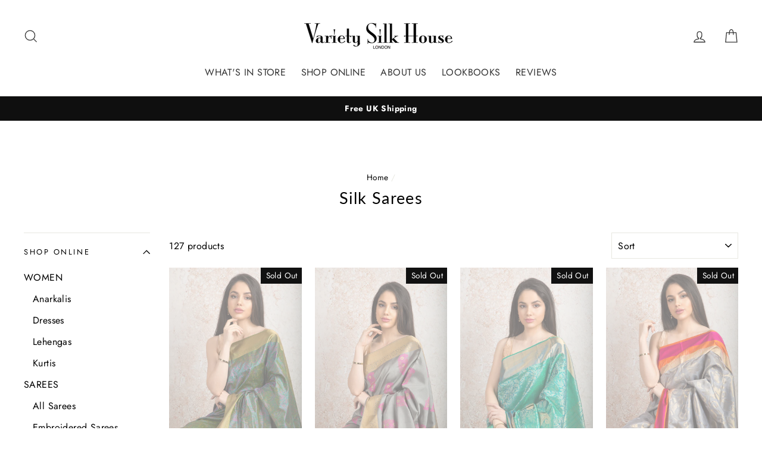

--- FILE ---
content_type: text/html; charset=utf-8
request_url: https://varietysilkhouse.com/collections/silk-sarees
body_size: 30297
content:
<!doctype html>
<html class="no-js" lang="en">
<head>
  <meta name="google-site-verification" content="mgXrrYAvtrG7AJly8Jfcx9eqTLZH4_UGRrgg8DR-Yvk" />

  <meta charset="utf-8">
  <meta http-equiv="X-UA-Compatible" content="IE=edge,chrome=1">
  <meta name="viewport" content="width=device-width,initial-scale=1">
  <meta name="theme-color" content="#111111">
  <link rel="canonical" href="https://varietysilkhouse.com/collections/silk-sarees">
  <meta name="format-detection" content="telephone=no"><link rel="shortcut icon" href="//varietysilkhouse.com/cdn/shop/files/favicon-32x32_fbf9747d-e009-4a9f-b39f-aa3566873897_32x32.png?v=1613688211" type="image/png" />
  <title>Variety Silk House | The Home of Indian Wedding Clothes | Sarees Silk Sarees Traditional Woven Sarees
&ndash; Variety Silk House Ltd
</title><meta name="description" content="Variety Silk House is the leading home of Luxury Indian Wedding Clothes. For almost 60 years we have been working with the best saree artisans and we believe our collection of sarees is unrivalled anywhere in the UK."><meta property="og:site_name" content="Variety Silk House Ltd">
  <meta property="og:url" content="https://varietysilkhouse.com/collections/silk-sarees">
  <meta property="og:title" content="Variety Silk House | The Home of Indian Wedding Clothes | Sarees Silk Sarees Traditional Woven Sarees">
  <meta property="og:type" content="website">
  <meta property="og:description" content="Variety Silk House is the leading home of Luxury Indian Wedding Clothes. For almost 60 years we have been working with the best saree artisans and we believe our collection of sarees is unrivalled anywhere in the UK."><meta property="og:image" content="http://varietysilkhouse.com/cdn/shop/products/296-tanjoresilksaree_1200x630.jpg?v=1594397168"><meta property="og:image" content="http://varietysilkhouse.com/cdn/shop/products/300-tanjoresilksaree_1200x630.jpg?v=1594397170"><meta property="og:image" content="http://varietysilkhouse.com/cdn/shop/products/253-upadhasilksaree_1200x630.jpg?v=1594397171">
  <meta property="og:image:secure_url" content="https://varietysilkhouse.com/cdn/shop/products/296-tanjoresilksaree_1200x630.jpg?v=1594397168"><meta property="og:image:secure_url" content="https://varietysilkhouse.com/cdn/shop/products/300-tanjoresilksaree_1200x630.jpg?v=1594397170"><meta property="og:image:secure_url" content="https://varietysilkhouse.com/cdn/shop/products/253-upadhasilksaree_1200x630.jpg?v=1594397171">
  <meta name="twitter:site" content="@">
  <meta name="twitter:card" content="summary_large_image">
  <meta name="twitter:title" content="Variety Silk House | The Home of Indian Wedding Clothes | Sarees Silk Sarees Traditional Woven Sarees">
  <meta name="twitter:description" content="Variety Silk House is the leading home of Luxury Indian Wedding Clothes. For almost 60 years we have been working with the best saree artisans and we believe our collection of sarees is unrivalled anywhere in the UK.">


  <style>
  @font-face {
  font-family: Lato;
  font-weight: 400;
  font-style: normal;
  src: url("//varietysilkhouse.com/cdn/fonts/lato/lato_n4.c3b93d431f0091c8be23185e15c9d1fee1e971c5.woff2") format("woff2"),
       url("//varietysilkhouse.com/cdn/fonts/lato/lato_n4.d5c00c781efb195594fd2fd4ad04f7882949e327.woff") format("woff");
}

  @font-face {
  font-family: Jost;
  font-weight: 400;
  font-style: normal;
  src: url("//varietysilkhouse.com/cdn/fonts/jost/jost_n4.d47a1b6347ce4a4c9f437608011273009d91f2b7.woff2") format("woff2"),
       url("//varietysilkhouse.com/cdn/fonts/jost/jost_n4.791c46290e672b3f85c3d1c651ef2efa3819eadd.woff") format("woff");
}


  @font-face {
  font-family: Jost;
  font-weight: 700;
  font-style: normal;
  src: url("//varietysilkhouse.com/cdn/fonts/jost/jost_n7.921dc18c13fa0b0c94c5e2517ffe06139c3615a3.woff2") format("woff2"),
       url("//varietysilkhouse.com/cdn/fonts/jost/jost_n7.cbfc16c98c1e195f46c536e775e4e959c5f2f22b.woff") format("woff");
}

  @font-face {
  font-family: Jost;
  font-weight: 400;
  font-style: italic;
  src: url("//varietysilkhouse.com/cdn/fonts/jost/jost_i4.b690098389649750ada222b9763d55796c5283a5.woff2") format("woff2"),
       url("//varietysilkhouse.com/cdn/fonts/jost/jost_i4.fd766415a47e50b9e391ae7ec04e2ae25e7e28b0.woff") format("woff");
}

  @font-face {
  font-family: Jost;
  font-weight: 700;
  font-style: italic;
  src: url("//varietysilkhouse.com/cdn/fonts/jost/jost_i7.d8201b854e41e19d7ed9b1a31fe4fe71deea6d3f.woff2") format("woff2"),
       url("//varietysilkhouse.com/cdn/fonts/jost/jost_i7.eae515c34e26b6c853efddc3fc0c552e0de63757.woff") format("woff");
}

</style>

  <link href="//varietysilkhouse.com/cdn/shop/t/6/assets/theme.scss.css?v=168278258062646118711759259272" rel="stylesheet" type="text/css" media="all" />

  <style>
    .collection-item__title {
      font-size: 26px;
    }

    @media screen and (max-width: 768px) {
      .collection-item__title {
        font-size: 20.8px;
      }
    }
  </style>

  <script>
    document.documentElement.className = document.documentElement.className.replace('no-js', 'js');

    window.theme = window.theme || {};
    theme.strings = {
      addToCart: "Add to cart",
      soldOut: "Sold Out",
      unavailable: "Unavailable",
      stockLabel: "[count] in stock",
      savePrice: "Save [saved_amount]",
      cartSavings: "You're saving [savings]",
      cartEmpty: "Your cart is currently empty.",
      cartTermsConfirmation: "You must agree with the terms and conditions of sales to check out"
    };
    theme.settings = {
      cartType: "page",
      moneyFormat: "£{{amount}}",
      recentlyViewedEnabled: false,
      quickView: false,
      themeVersion: "1.3.2"
    };
  </script>

  <script>window.performance && window.performance.mark && window.performance.mark('shopify.content_for_header.start');</script><meta name="google-site-verification" content="mgXrrYAvtrG7AJly8Jfcx9eqTLZH4_UGRrgg8DR-Yvk">
<meta id="shopify-digital-wallet" name="shopify-digital-wallet" content="/26148952/digital_wallets/dialog">
<meta name="shopify-checkout-api-token" content="e7f322353faec78843375d08d7631571">
<link rel="alternate" type="application/atom+xml" title="Feed" href="/collections/silk-sarees.atom" />
<link rel="next" href="/collections/silk-sarees?page=2">
<link rel="alternate" type="application/json+oembed" href="https://varietysilkhouse.com/collections/silk-sarees.oembed">
<script async="async" src="/checkouts/internal/preloads.js?locale=en-GB"></script>
<link rel="preconnect" href="https://shop.app" crossorigin="anonymous">
<script async="async" src="https://shop.app/checkouts/internal/preloads.js?locale=en-GB&shop_id=26148952" crossorigin="anonymous"></script>
<script id="apple-pay-shop-capabilities" type="application/json">{"shopId":26148952,"countryCode":"GB","currencyCode":"GBP","merchantCapabilities":["supports3DS"],"merchantId":"gid:\/\/shopify\/Shop\/26148952","merchantName":"Variety Silk House Ltd","requiredBillingContactFields":["postalAddress","email"],"requiredShippingContactFields":["postalAddress","email"],"shippingType":"shipping","supportedNetworks":["visa","maestro","masterCard","amex","discover","elo"],"total":{"type":"pending","label":"Variety Silk House Ltd","amount":"1.00"},"shopifyPaymentsEnabled":true,"supportsSubscriptions":true}</script>
<script id="shopify-features" type="application/json">{"accessToken":"e7f322353faec78843375d08d7631571","betas":["rich-media-storefront-analytics"],"domain":"varietysilkhouse.com","predictiveSearch":true,"shopId":26148952,"locale":"en"}</script>
<script>var Shopify = Shopify || {};
Shopify.shop = "variety-silk-house.myshopify.com";
Shopify.locale = "en";
Shopify.currency = {"active":"GBP","rate":"1.0"};
Shopify.country = "GB";
Shopify.theme = {"name":"Impulse","id":43761565792,"schema_name":"Impulse","schema_version":"1.3.2","theme_store_id":857,"role":"main"};
Shopify.theme.handle = "null";
Shopify.theme.style = {"id":null,"handle":null};
Shopify.cdnHost = "varietysilkhouse.com/cdn";
Shopify.routes = Shopify.routes || {};
Shopify.routes.root = "/";</script>
<script type="module">!function(o){(o.Shopify=o.Shopify||{}).modules=!0}(window);</script>
<script>!function(o){function n(){var o=[];function n(){o.push(Array.prototype.slice.apply(arguments))}return n.q=o,n}var t=o.Shopify=o.Shopify||{};t.loadFeatures=n(),t.autoloadFeatures=n()}(window);</script>
<script>
  window.ShopifyPay = window.ShopifyPay || {};
  window.ShopifyPay.apiHost = "shop.app\/pay";
  window.ShopifyPay.redirectState = null;
</script>
<script id="shop-js-analytics" type="application/json">{"pageType":"collection"}</script>
<script defer="defer" async type="module" src="//varietysilkhouse.com/cdn/shopifycloud/shop-js/modules/v2/client.init-shop-cart-sync_COMZFrEa.en.esm.js"></script>
<script defer="defer" async type="module" src="//varietysilkhouse.com/cdn/shopifycloud/shop-js/modules/v2/chunk.common_CdXrxk3f.esm.js"></script>
<script type="module">
  await import("//varietysilkhouse.com/cdn/shopifycloud/shop-js/modules/v2/client.init-shop-cart-sync_COMZFrEa.en.esm.js");
await import("//varietysilkhouse.com/cdn/shopifycloud/shop-js/modules/v2/chunk.common_CdXrxk3f.esm.js");

  window.Shopify.SignInWithShop?.initShopCartSync?.({"fedCMEnabled":true,"windoidEnabled":true});

</script>
<script>
  window.Shopify = window.Shopify || {};
  if (!window.Shopify.featureAssets) window.Shopify.featureAssets = {};
  window.Shopify.featureAssets['shop-js'] = {"shop-cart-sync":["modules/v2/client.shop-cart-sync_CRSPkpKa.en.esm.js","modules/v2/chunk.common_CdXrxk3f.esm.js"],"shop-button":["modules/v2/client.shop-button_B6dBoDg5.en.esm.js","modules/v2/chunk.common_CdXrxk3f.esm.js"],"init-windoid":["modules/v2/client.init-windoid_hXardXh0.en.esm.js","modules/v2/chunk.common_CdXrxk3f.esm.js"],"shop-cash-offers":["modules/v2/client.shop-cash-offers_p6Pw3nax.en.esm.js","modules/v2/chunk.common_CdXrxk3f.esm.js","modules/v2/chunk.modal_C89cmTvN.esm.js"],"init-fed-cm":["modules/v2/client.init-fed-cm_DO1JVZ96.en.esm.js","modules/v2/chunk.common_CdXrxk3f.esm.js"],"init-shop-email-lookup-coordinator":["modules/v2/client.init-shop-email-lookup-coordinator_jpxQlUsx.en.esm.js","modules/v2/chunk.common_CdXrxk3f.esm.js"],"shop-toast-manager":["modules/v2/client.shop-toast-manager_C-K0q6-t.en.esm.js","modules/v2/chunk.common_CdXrxk3f.esm.js"],"shop-login-button":["modules/v2/client.shop-login-button_BHRMsoBb.en.esm.js","modules/v2/chunk.common_CdXrxk3f.esm.js","modules/v2/chunk.modal_C89cmTvN.esm.js"],"pay-button":["modules/v2/client.pay-button_CRuQ9trT.en.esm.js","modules/v2/chunk.common_CdXrxk3f.esm.js"],"init-shop-cart-sync":["modules/v2/client.init-shop-cart-sync_COMZFrEa.en.esm.js","modules/v2/chunk.common_CdXrxk3f.esm.js"],"init-customer-accounts-sign-up":["modules/v2/client.init-customer-accounts-sign-up_Q1yheB3t.en.esm.js","modules/v2/client.shop-login-button_BHRMsoBb.en.esm.js","modules/v2/chunk.common_CdXrxk3f.esm.js","modules/v2/chunk.modal_C89cmTvN.esm.js"],"avatar":["modules/v2/client.avatar_BTnouDA3.en.esm.js"],"init-customer-accounts":["modules/v2/client.init-customer-accounts_B5rMd0lj.en.esm.js","modules/v2/client.shop-login-button_BHRMsoBb.en.esm.js","modules/v2/chunk.common_CdXrxk3f.esm.js","modules/v2/chunk.modal_C89cmTvN.esm.js"],"init-shop-for-new-customer-accounts":["modules/v2/client.init-shop-for-new-customer-accounts_BNQiNx4m.en.esm.js","modules/v2/client.shop-login-button_BHRMsoBb.en.esm.js","modules/v2/chunk.common_CdXrxk3f.esm.js","modules/v2/chunk.modal_C89cmTvN.esm.js"],"checkout-modal":["modules/v2/client.checkout-modal_DtXVhFgQ.en.esm.js","modules/v2/chunk.common_CdXrxk3f.esm.js","modules/v2/chunk.modal_C89cmTvN.esm.js"],"shop-follow-button":["modules/v2/client.shop-follow-button_CV5C02lv.en.esm.js","modules/v2/chunk.common_CdXrxk3f.esm.js","modules/v2/chunk.modal_C89cmTvN.esm.js"],"shop-login":["modules/v2/client.shop-login_Bz_Zm_XZ.en.esm.js","modules/v2/chunk.common_CdXrxk3f.esm.js","modules/v2/chunk.modal_C89cmTvN.esm.js"],"lead-capture":["modules/v2/client.lead-capture_CmGCXBh3.en.esm.js","modules/v2/chunk.common_CdXrxk3f.esm.js","modules/v2/chunk.modal_C89cmTvN.esm.js"],"payment-terms":["modules/v2/client.payment-terms_D7XnU2ez.en.esm.js","modules/v2/chunk.common_CdXrxk3f.esm.js","modules/v2/chunk.modal_C89cmTvN.esm.js"]};
</script>
<script>(function() {
  var isLoaded = false;
  function asyncLoad() {
    if (isLoaded) return;
    isLoaded = true;
    var urls = ["\/\/s3.amazonaws.com\/booster-eu-cookie\/variety-silk-house.myshopify.com\/booster_eu_cookie.js?shop=variety-silk-house.myshopify.com","https:\/\/app.marsello.com\/Portal\/Custom\/ScriptToInstall\/5ce2d509811f9e0048fbac60?aProvId=5ce2d4e0811f9e0048fba862\u0026shop=variety-silk-house.myshopify.com"];
    for (var i = 0; i < urls.length; i++) {
      var s = document.createElement('script');
      s.type = 'text/javascript';
      s.async = true;
      s.src = urls[i];
      var x = document.getElementsByTagName('script')[0];
      x.parentNode.insertBefore(s, x);
    }
  };
  if(window.attachEvent) {
    window.attachEvent('onload', asyncLoad);
  } else {
    window.addEventListener('load', asyncLoad, false);
  }
})();</script>
<script id="__st">var __st={"a":26148952,"offset":0,"reqid":"e3532ca6-1802-4237-b69a-96523d5bb418-1762899132","pageurl":"varietysilkhouse.com\/collections\/silk-sarees","u":"c02c9aa29967","p":"collection","rtyp":"collection","rid":17875959849};</script>
<script>window.ShopifyPaypalV4VisibilityTracking = true;</script>
<script id="captcha-bootstrap">!function(){'use strict';const t='contact',e='account',n='new_comment',o=[[t,t],['blogs',n],['comments',n],[t,'customer']],c=[[e,'customer_login'],[e,'guest_login'],[e,'recover_customer_password'],[e,'create_customer']],r=t=>t.map((([t,e])=>`form[action*='/${t}']:not([data-nocaptcha='true']) input[name='form_type'][value='${e}']`)).join(','),a=t=>()=>t?[...document.querySelectorAll(t)].map((t=>t.form)):[];function s(){const t=[...o],e=r(t);return a(e)}const i='password',u='form_key',d=['recaptcha-v3-token','g-recaptcha-response','h-captcha-response',i],f=()=>{try{return window.sessionStorage}catch{return}},m='__shopify_v',_=t=>t.elements[u];function p(t,e,n=!1){try{const o=window.sessionStorage,c=JSON.parse(o.getItem(e)),{data:r}=function(t){const{data:e,action:n}=t;return t[m]||n?{data:e,action:n}:{data:t,action:n}}(c);for(const[e,n]of Object.entries(r))t.elements[e]&&(t.elements[e].value=n);n&&o.removeItem(e)}catch(o){console.error('form repopulation failed',{error:o})}}const l='form_type',E='cptcha';function T(t){t.dataset[E]=!0}const w=window,h=w.document,L='Shopify',v='ce_forms',y='captcha';let A=!1;((t,e)=>{const n=(g='f06e6c50-85a8-45c8-87d0-21a2b65856fe',I='https://cdn.shopify.com/shopifycloud/storefront-forms-hcaptcha/ce_storefront_forms_captcha_hcaptcha.v1.5.2.iife.js',D={infoText:'Protected by hCaptcha',privacyText:'Privacy',termsText:'Terms'},(t,e,n)=>{const o=w[L][v],c=o.bindForm;if(c)return c(t,g,e,D).then(n);var r;o.q.push([[t,g,e,D],n]),r=I,A||(h.body.append(Object.assign(h.createElement('script'),{id:'captcha-provider',async:!0,src:r})),A=!0)});var g,I,D;w[L]=w[L]||{},w[L][v]=w[L][v]||{},w[L][v].q=[],w[L][y]=w[L][y]||{},w[L][y].protect=function(t,e){n(t,void 0,e),T(t)},Object.freeze(w[L][y]),function(t,e,n,w,h,L){const[v,y,A,g]=function(t,e,n){const i=e?o:[],u=t?c:[],d=[...i,...u],f=r(d),m=r(i),_=r(d.filter((([t,e])=>n.includes(e))));return[a(f),a(m),a(_),s()]}(w,h,L),I=t=>{const e=t.target;return e instanceof HTMLFormElement?e:e&&e.form},D=t=>v().includes(t);t.addEventListener('submit',(t=>{const e=I(t);if(!e)return;const n=D(e)&&!e.dataset.hcaptchaBound&&!e.dataset.recaptchaBound,o=_(e),c=g().includes(e)&&(!o||!o.value);(n||c)&&t.preventDefault(),c&&!n&&(function(t){try{if(!f())return;!function(t){const e=f();if(!e)return;const n=_(t);if(!n)return;const o=n.value;o&&e.removeItem(o)}(t);const e=Array.from(Array(32),(()=>Math.random().toString(36)[2])).join('');!function(t,e){_(t)||t.append(Object.assign(document.createElement('input'),{type:'hidden',name:u})),t.elements[u].value=e}(t,e),function(t,e){const n=f();if(!n)return;const o=[...t.querySelectorAll(`input[type='${i}']`)].map((({name:t})=>t)),c=[...d,...o],r={};for(const[a,s]of new FormData(t).entries())c.includes(a)||(r[a]=s);n.setItem(e,JSON.stringify({[m]:1,action:t.action,data:r}))}(t,e)}catch(e){console.error('failed to persist form',e)}}(e),e.submit())}));const S=(t,e)=>{t&&!t.dataset[E]&&(n(t,e.some((e=>e===t))),T(t))};for(const o of['focusin','change'])t.addEventListener(o,(t=>{const e=I(t);D(e)&&S(e,y())}));const B=e.get('form_key'),M=e.get(l),P=B&&M;t.addEventListener('DOMContentLoaded',(()=>{const t=y();if(P)for(const e of t)e.elements[l].value===M&&p(e,B);[...new Set([...A(),...v().filter((t=>'true'===t.dataset.shopifyCaptcha))])].forEach((e=>S(e,t)))}))}(h,new URLSearchParams(w.location.search),n,t,e,['guest_login'])})(!0,!0)}();</script>
<script integrity="sha256-52AcMU7V7pcBOXWImdc/TAGTFKeNjmkeM1Pvks/DTgc=" data-source-attribution="shopify.loadfeatures" defer="defer" src="//varietysilkhouse.com/cdn/shopifycloud/storefront/assets/storefront/load_feature-81c60534.js" crossorigin="anonymous"></script>
<script crossorigin="anonymous" defer="defer" src="//varietysilkhouse.com/cdn/shopifycloud/storefront/assets/shopify_pay/storefront-65b4c6d7.js?v=20250812"></script>
<script data-source-attribution="shopify.dynamic_checkout.dynamic.init">var Shopify=Shopify||{};Shopify.PaymentButton=Shopify.PaymentButton||{isStorefrontPortableWallets:!0,init:function(){window.Shopify.PaymentButton.init=function(){};var t=document.createElement("script");t.src="https://varietysilkhouse.com/cdn/shopifycloud/portable-wallets/latest/portable-wallets.en.js",t.type="module",document.head.appendChild(t)}};
</script>
<script data-source-attribution="shopify.dynamic_checkout.buyer_consent">
  function portableWalletsHideBuyerConsent(e){var t=document.getElementById("shopify-buyer-consent"),n=document.getElementById("shopify-subscription-policy-button");t&&n&&(t.classList.add("hidden"),t.setAttribute("aria-hidden","true"),n.removeEventListener("click",e))}function portableWalletsShowBuyerConsent(e){var t=document.getElementById("shopify-buyer-consent"),n=document.getElementById("shopify-subscription-policy-button");t&&n&&(t.classList.remove("hidden"),t.removeAttribute("aria-hidden"),n.addEventListener("click",e))}window.Shopify?.PaymentButton&&(window.Shopify.PaymentButton.hideBuyerConsent=portableWalletsHideBuyerConsent,window.Shopify.PaymentButton.showBuyerConsent=portableWalletsShowBuyerConsent);
</script>
<script data-source-attribution="shopify.dynamic_checkout.cart.bootstrap">document.addEventListener("DOMContentLoaded",(function(){function t(){return document.querySelector("shopify-accelerated-checkout-cart, shopify-accelerated-checkout")}if(t())Shopify.PaymentButton.init();else{new MutationObserver((function(e,n){t()&&(Shopify.PaymentButton.init(),n.disconnect())})).observe(document.body,{childList:!0,subtree:!0})}}));
</script>
<link id="shopify-accelerated-checkout-styles" rel="stylesheet" media="screen" href="https://varietysilkhouse.com/cdn/shopifycloud/portable-wallets/latest/accelerated-checkout-backwards-compat.css" crossorigin="anonymous">
<style id="shopify-accelerated-checkout-cart">
        #shopify-buyer-consent {
  margin-top: 1em;
  display: inline-block;
  width: 100%;
}

#shopify-buyer-consent.hidden {
  display: none;
}

#shopify-subscription-policy-button {
  background: none;
  border: none;
  padding: 0;
  text-decoration: underline;
  font-size: inherit;
  cursor: pointer;
}

#shopify-subscription-policy-button::before {
  box-shadow: none;
}

      </style>

<script>window.performance && window.performance.mark && window.performance.mark('shopify.content_for_header.end');</script>
  <!--[if lt IE 9]>
<script src="//cdnjs.cloudflare.com/ajax/libs/html5shiv/3.7.2/html5shiv.min.js" type="text/javascript"></script>
<![endif]-->
<!--[if (lte IE 9) ]><script src="//varietysilkhouse.com/cdn/shop/t/6/assets/match-media.min.js?v=159635276924582161481548785795" type="text/javascript"></script><![endif]-->


  
  <script src="//varietysilkhouse.com/cdn/shop/t/6/assets/vendor.js" defer="defer"></script>



  

  
  <script src="//varietysilkhouse.com/cdn/shop/t/6/assets/theme.js?v=63450923484610529311548785809" defer="defer"></script>


<link href="https://monorail-edge.shopifysvc.com" rel="dns-prefetch">
<script>(function(){if ("sendBeacon" in navigator && "performance" in window) {try {var session_token_from_headers = performance.getEntriesByType('navigation')[0].serverTiming.find(x => x.name == '_s').description;} catch {var session_token_from_headers = undefined;}var session_cookie_matches = document.cookie.match(/_shopify_s=([^;]*)/);var session_token_from_cookie = session_cookie_matches && session_cookie_matches.length === 2 ? session_cookie_matches[1] : "";var session_token = session_token_from_headers || session_token_from_cookie || "";function handle_abandonment_event(e) {var entries = performance.getEntries().filter(function(entry) {return /monorail-edge.shopifysvc.com/.test(entry.name);});if (!window.abandonment_tracked && entries.length === 0) {window.abandonment_tracked = true;var currentMs = Date.now();var navigation_start = performance.timing.navigationStart;var payload = {shop_id: 26148952,url: window.location.href,navigation_start,duration: currentMs - navigation_start,session_token,page_type: "collection"};window.navigator.sendBeacon("https://monorail-edge.shopifysvc.com/v1/produce", JSON.stringify({schema_id: "online_store_buyer_site_abandonment/1.1",payload: payload,metadata: {event_created_at_ms: currentMs,event_sent_at_ms: currentMs}}));}}window.addEventListener('pagehide', handle_abandonment_event);}}());</script>
<script id="web-pixels-manager-setup">(function e(e,d,r,n,o){if(void 0===o&&(o={}),!Boolean(null===(a=null===(i=window.Shopify)||void 0===i?void 0:i.analytics)||void 0===a?void 0:a.replayQueue)){var i,a;window.Shopify=window.Shopify||{};var t=window.Shopify;t.analytics=t.analytics||{};var s=t.analytics;s.replayQueue=[],s.publish=function(e,d,r){return s.replayQueue.push([e,d,r]),!0};try{self.performance.mark("wpm:start")}catch(e){}var l=function(){var e={modern:/Edge?\/(1{2}[4-9]|1[2-9]\d|[2-9]\d{2}|\d{4,})\.\d+(\.\d+|)|Firefox\/(1{2}[4-9]|1[2-9]\d|[2-9]\d{2}|\d{4,})\.\d+(\.\d+|)|Chrom(ium|e)\/(9{2}|\d{3,})\.\d+(\.\d+|)|(Maci|X1{2}).+ Version\/(15\.\d+|(1[6-9]|[2-9]\d|\d{3,})\.\d+)([,.]\d+|)( \(\w+\)|)( Mobile\/\w+|) Safari\/|Chrome.+OPR\/(9{2}|\d{3,})\.\d+\.\d+|(CPU[ +]OS|iPhone[ +]OS|CPU[ +]iPhone|CPU IPhone OS|CPU iPad OS)[ +]+(15[._]\d+|(1[6-9]|[2-9]\d|\d{3,})[._]\d+)([._]\d+|)|Android:?[ /-](13[3-9]|1[4-9]\d|[2-9]\d{2}|\d{4,})(\.\d+|)(\.\d+|)|Android.+Firefox\/(13[5-9]|1[4-9]\d|[2-9]\d{2}|\d{4,})\.\d+(\.\d+|)|Android.+Chrom(ium|e)\/(13[3-9]|1[4-9]\d|[2-9]\d{2}|\d{4,})\.\d+(\.\d+|)|SamsungBrowser\/([2-9]\d|\d{3,})\.\d+/,legacy:/Edge?\/(1[6-9]|[2-9]\d|\d{3,})\.\d+(\.\d+|)|Firefox\/(5[4-9]|[6-9]\d|\d{3,})\.\d+(\.\d+|)|Chrom(ium|e)\/(5[1-9]|[6-9]\d|\d{3,})\.\d+(\.\d+|)([\d.]+$|.*Safari\/(?![\d.]+ Edge\/[\d.]+$))|(Maci|X1{2}).+ Version\/(10\.\d+|(1[1-9]|[2-9]\d|\d{3,})\.\d+)([,.]\d+|)( \(\w+\)|)( Mobile\/\w+|) Safari\/|Chrome.+OPR\/(3[89]|[4-9]\d|\d{3,})\.\d+\.\d+|(CPU[ +]OS|iPhone[ +]OS|CPU[ +]iPhone|CPU IPhone OS|CPU iPad OS)[ +]+(10[._]\d+|(1[1-9]|[2-9]\d|\d{3,})[._]\d+)([._]\d+|)|Android:?[ /-](13[3-9]|1[4-9]\d|[2-9]\d{2}|\d{4,})(\.\d+|)(\.\d+|)|Mobile Safari.+OPR\/([89]\d|\d{3,})\.\d+\.\d+|Android.+Firefox\/(13[5-9]|1[4-9]\d|[2-9]\d{2}|\d{4,})\.\d+(\.\d+|)|Android.+Chrom(ium|e)\/(13[3-9]|1[4-9]\d|[2-9]\d{2}|\d{4,})\.\d+(\.\d+|)|Android.+(UC? ?Browser|UCWEB|U3)[ /]?(15\.([5-9]|\d{2,})|(1[6-9]|[2-9]\d|\d{3,})\.\d+)\.\d+|SamsungBrowser\/(5\.\d+|([6-9]|\d{2,})\.\d+)|Android.+MQ{2}Browser\/(14(\.(9|\d{2,})|)|(1[5-9]|[2-9]\d|\d{3,})(\.\d+|))(\.\d+|)|K[Aa][Ii]OS\/(3\.\d+|([4-9]|\d{2,})\.\d+)(\.\d+|)/},d=e.modern,r=e.legacy,n=navigator.userAgent;return n.match(d)?"modern":n.match(r)?"legacy":"unknown"}(),u="modern"===l?"modern":"legacy",c=(null!=n?n:{modern:"",legacy:""})[u],f=function(e){return[e.baseUrl,"/wpm","/b",e.hashVersion,"modern"===e.buildTarget?"m":"l",".js"].join("")}({baseUrl:d,hashVersion:r,buildTarget:u}),m=function(e){var d=e.version,r=e.bundleTarget,n=e.surface,o=e.pageUrl,i=e.monorailEndpoint;return{emit:function(e){var a=e.status,t=e.errorMsg,s=(new Date).getTime(),l=JSON.stringify({metadata:{event_sent_at_ms:s},events:[{schema_id:"web_pixels_manager_load/3.1",payload:{version:d,bundle_target:r,page_url:o,status:a,surface:n,error_msg:t},metadata:{event_created_at_ms:s}}]});if(!i)return console&&console.warn&&console.warn("[Web Pixels Manager] No Monorail endpoint provided, skipping logging."),!1;try{return self.navigator.sendBeacon.bind(self.navigator)(i,l)}catch(e){}var u=new XMLHttpRequest;try{return u.open("POST",i,!0),u.setRequestHeader("Content-Type","text/plain"),u.send(l),!0}catch(e){return console&&console.warn&&console.warn("[Web Pixels Manager] Got an unhandled error while logging to Monorail."),!1}}}}({version:r,bundleTarget:l,surface:e.surface,pageUrl:self.location.href,monorailEndpoint:e.monorailEndpoint});try{o.browserTarget=l,function(e){var d=e.src,r=e.async,n=void 0===r||r,o=e.onload,i=e.onerror,a=e.sri,t=e.scriptDataAttributes,s=void 0===t?{}:t,l=document.createElement("script"),u=document.querySelector("head"),c=document.querySelector("body");if(l.async=n,l.src=d,a&&(l.integrity=a,l.crossOrigin="anonymous"),s)for(var f in s)if(Object.prototype.hasOwnProperty.call(s,f))try{l.dataset[f]=s[f]}catch(e){}if(o&&l.addEventListener("load",o),i&&l.addEventListener("error",i),u)u.appendChild(l);else{if(!c)throw new Error("Did not find a head or body element to append the script");c.appendChild(l)}}({src:f,async:!0,onload:function(){if(!function(){var e,d;return Boolean(null===(d=null===(e=window.Shopify)||void 0===e?void 0:e.analytics)||void 0===d?void 0:d.initialized)}()){var d=window.webPixelsManager.init(e)||void 0;if(d){var r=window.Shopify.analytics;r.replayQueue.forEach((function(e){var r=e[0],n=e[1],o=e[2];d.publishCustomEvent(r,n,o)})),r.replayQueue=[],r.publish=d.publishCustomEvent,r.visitor=d.visitor,r.initialized=!0}}},onerror:function(){return m.emit({status:"failed",errorMsg:"".concat(f," has failed to load")})},sri:function(e){var d=/^sha384-[A-Za-z0-9+/=]+$/;return"string"==typeof e&&d.test(e)}(c)?c:"",scriptDataAttributes:o}),m.emit({status:"loading"})}catch(e){m.emit({status:"failed",errorMsg:(null==e?void 0:e.message)||"Unknown error"})}}})({shopId: 26148952,storefrontBaseUrl: "https://varietysilkhouse.com",extensionsBaseUrl: "https://extensions.shopifycdn.com/cdn/shopifycloud/web-pixels-manager",monorailEndpoint: "https://monorail-edge.shopifysvc.com/unstable/produce_batch",surface: "storefront-renderer",enabledBetaFlags: ["2dca8a86"],webPixelsConfigList: [{"id":"962167169","configuration":"{\"config\":\"{\\\"pixel_id\\\":\\\"GT-NM2H9CW\\\",\\\"target_country\\\":\\\"GB\\\",\\\"gtag_events\\\":[{\\\"type\\\":\\\"purchase\\\",\\\"action_label\\\":\\\"MC-QRRL50L3LE\\\"},{\\\"type\\\":\\\"page_view\\\",\\\"action_label\\\":\\\"MC-QRRL50L3LE\\\"},{\\\"type\\\":\\\"view_item\\\",\\\"action_label\\\":\\\"MC-QRRL50L3LE\\\"}],\\\"enable_monitoring_mode\\\":false}\"}","eventPayloadVersion":"v1","runtimeContext":"OPEN","scriptVersion":"b2a88bafab3e21179ed38636efcd8a93","type":"APP","apiClientId":1780363,"privacyPurposes":[],"dataSharingAdjustments":{"protectedCustomerApprovalScopes":["read_customer_address","read_customer_email","read_customer_name","read_customer_personal_data","read_customer_phone"]}},{"id":"169181569","eventPayloadVersion":"v1","runtimeContext":"LAX","scriptVersion":"1","type":"CUSTOM","privacyPurposes":["MARKETING"],"name":"Meta pixel (migrated)"},{"id":"201032065","eventPayloadVersion":"v1","runtimeContext":"LAX","scriptVersion":"1","type":"CUSTOM","privacyPurposes":["ANALYTICS"],"name":"Google Analytics tag (migrated)"},{"id":"shopify-app-pixel","configuration":"{}","eventPayloadVersion":"v1","runtimeContext":"STRICT","scriptVersion":"0450","apiClientId":"shopify-pixel","type":"APP","privacyPurposes":["ANALYTICS","MARKETING"]},{"id":"shopify-custom-pixel","eventPayloadVersion":"v1","runtimeContext":"LAX","scriptVersion":"0450","apiClientId":"shopify-pixel","type":"CUSTOM","privacyPurposes":["ANALYTICS","MARKETING"]}],isMerchantRequest: false,initData: {"shop":{"name":"Variety Silk House Ltd","paymentSettings":{"currencyCode":"GBP"},"myshopifyDomain":"variety-silk-house.myshopify.com","countryCode":"GB","storefrontUrl":"https:\/\/varietysilkhouse.com"},"customer":null,"cart":null,"checkout":null,"productVariants":[],"purchasingCompany":null},},"https://varietysilkhouse.com/cdn","ae1676cfwd2530674p4253c800m34e853cb",{"modern":"","legacy":""},{"shopId":"26148952","storefrontBaseUrl":"https:\/\/varietysilkhouse.com","extensionBaseUrl":"https:\/\/extensions.shopifycdn.com\/cdn\/shopifycloud\/web-pixels-manager","surface":"storefront-renderer","enabledBetaFlags":"[\"2dca8a86\"]","isMerchantRequest":"false","hashVersion":"ae1676cfwd2530674p4253c800m34e853cb","publish":"custom","events":"[[\"page_viewed\",{}],[\"collection_viewed\",{\"collection\":{\"id\":\"17875959849\",\"title\":\"Silk Sarees\",\"productVariants\":[{\"price\":{\"amount\":327.0,\"currencyCode\":\"GBP\"},\"product\":{\"title\":\"Tanjore handloom saree P8_276\",\"vendor\":\"2018\",\"id\":\"4541247389792\",\"untranslatedTitle\":\"Tanjore handloom saree P8_276\",\"url\":\"\/products\/tanjore-silk-saree-with-2-tone-threads\",\"type\":\"Sarees-Tanjore\"},\"id\":\"31942835634272\",\"image\":{\"src\":\"\/\/varietysilkhouse.com\/cdn\/shop\/products\/296-tanjoresilksaree.jpg?v=1594397168\"},\"sku\":\"12683\",\"title\":\"Default Title\",\"untranslatedTitle\":\"Default Title\"},{\"price\":{\"amount\":377.0,\"currencyCode\":\"GBP\"},\"product\":{\"title\":\"Tanjore handloom saree P8_169W\",\"vendor\":\"2018\",\"id\":\"4541254762592\",\"untranslatedTitle\":\"Tanjore handloom saree P8_169W\",\"url\":\"\/products\/grey-and-pink-tanjore-silk-saree\",\"type\":\"Sarees-Tanjore\"},\"id\":\"31942925680736\",\"image\":{\"src\":\"\/\/varietysilkhouse.com\/cdn\/shop\/products\/300-tanjoresilksaree.jpg?v=1594397170\"},\"sku\":\"18687\",\"title\":\"Default Title\",\"untranslatedTitle\":\"Default Title\"},{\"price\":{\"amount\":387.0,\"currencyCode\":\"GBP\"},\"product\":{\"title\":\"Upadha handloom saree P8_154\",\"vendor\":\"2019\",\"id\":\"4541266034784\",\"untranslatedTitle\":\"Upadha handloom saree P8_154\",\"url\":\"\/products\/upadha-handloom-silk-saree\",\"type\":\"Sarees-Tanjore\"},\"id\":\"31943054721120\",\"image\":{\"src\":\"\/\/varietysilkhouse.com\/cdn\/shop\/products\/253-upadhasilksaree.jpg?v=1594397171\"},\"sku\":\"13269\",\"title\":\"Default Title\",\"untranslatedTitle\":\"Default Title\"},{\"price\":{\"amount\":397.0,\"currencyCode\":\"GBP\"},\"product\":{\"title\":\"Upadha handloom saree P8_156\",\"vendor\":\"2019\",\"id\":\"4541282975840\",\"untranslatedTitle\":\"Upadha handloom saree P8_156\",\"url\":\"\/products\/grey-uppada-silk-saree\",\"type\":\"Sarees-Tanjore\"},\"id\":\"31943236812896\",\"image\":{\"src\":\"\/\/varietysilkhouse.com\/cdn\/shop\/products\/304-tanjoresilksaree.jpg?v=1594397172\"},\"sku\":\"13271\",\"title\":\"Default Title\",\"untranslatedTitle\":\"Default Title\"},{\"price\":{\"amount\":367.0,\"currencyCode\":\"GBP\"},\"product\":{\"title\":\"Tanjore handloom saree P8_249\",\"vendor\":\"2018\",\"id\":\"4541305684064\",\"untranslatedTitle\":\"Tanjore handloom saree P8_249\",\"url\":\"\/products\/cream-and-pink-tanjore-silk-saree\",\"type\":\"Sarees-Tanjore\"},\"id\":\"31943449247840\",\"image\":{\"src\":\"\/\/varietysilkhouse.com\/cdn\/shop\/products\/306-tanjoresilksaree.jpg?v=1594397172\"},\"sku\":\"13100\",\"title\":\"Default Title\",\"untranslatedTitle\":\"Default Title\"},{\"price\":{\"amount\":384.0,\"currencyCode\":\"GBP\"},\"product\":{\"title\":\"Upadha handloom saree P8_144W\",\"vendor\":\"2018\",\"id\":\"4541319938144\",\"untranslatedTitle\":\"Upadha handloom saree P8_144W\",\"url\":\"\/products\/pink-uppada-handloom-saree\",\"type\":\"Sarees-Tanjore\"},\"id\":\"31943588970592\",\"image\":{\"src\":\"\/\/varietysilkhouse.com\/cdn\/shop\/products\/324a-uppadasilksaree.jpg?v=1594397173\"},\"sku\":\"18688\",\"title\":\"Default Title\",\"untranslatedTitle\":\"Default Title\"},{\"price\":{\"amount\":367.0,\"currencyCode\":\"GBP\"},\"product\":{\"title\":\"Upadha handloom saree P8_145W\",\"vendor\":\"2018\",\"id\":\"4541327507552\",\"untranslatedTitle\":\"Upadha handloom saree P8_145W\",\"url\":\"\/products\/purple-uppada-silk-saree\",\"type\":\"Sarees-Tanjore\"},\"id\":\"31943651754080\",\"image\":{\"src\":\"\/\/varietysilkhouse.com\/cdn\/shop\/products\/320-uppadasilksaree.jpg?v=1594397174\"},\"sku\":\"18689\",\"title\":\"Default Title\",\"untranslatedTitle\":\"Default Title\"},{\"price\":{\"amount\":366.0,\"currencyCode\":\"GBP\"},\"product\":{\"title\":\"B8\/423 Handloom Upadha saree\",\"vendor\":\"2016\",\"id\":\"4544911704160\",\"untranslatedTitle\":\"B8\/423 Handloom Upadha saree\",\"url\":\"\/products\/handloom-uppada-silk-saree\",\"type\":\"Sarees-Tanjore\"},\"id\":\"31960912167008\",\"image\":{\"src\":\"\/\/varietysilkhouse.com\/cdn\/shop\/products\/323-uppada-silk-saree.jpg?v=1594397175\"},\"sku\":\"95656135\",\"title\":\"Default Title\",\"untranslatedTitle\":\"Default Title\"},{\"price\":{\"amount\":487.0,\"currencyCode\":\"GBP\"},\"product\":{\"title\":\"Benarasi handloom saree R8_785\",\"vendor\":\"2019\",\"id\":\"4544920289376\",\"untranslatedTitle\":\"Benarasi handloom saree R8_785\",\"url\":\"\/products\/r8_785\",\"type\":\"Sarees-Benarasi\"},\"id\":\"31960953782368\",\"image\":{\"src\":\"\/\/varietysilkhouse.com\/cdn\/shop\/files\/6Q9A2129.jpg?v=1713701353\"},\"sku\":\"14292\",\"title\":\"Default Title\",\"untranslatedTitle\":\"Default Title\"},{\"price\":{\"amount\":597.0,\"currencyCode\":\"GBP\"},\"product\":{\"title\":\"PURE SILK R8_788W\",\"vendor\":\"2019\",\"id\":\"4544928252000\",\"untranslatedTitle\":\"PURE SILK R8_788W\",\"url\":\"\/products\/checked-banarasi-silk-saree\",\"type\":\"Sarees-Benarasi\"},\"id\":\"31960980357216\",\"image\":{\"src\":\"\/\/varietysilkhouse.com\/cdn\/shop\/products\/272-banarasisilksaree.jpg?v=1594397177\"},\"sku\":\"18690\",\"title\":\"Default Title\",\"untranslatedTitle\":\"Default Title\"},{\"price\":{\"amount\":597.0,\"currencyCode\":\"GBP\"},\"product\":{\"title\":\"PURE SILK R8_788A\",\"vendor\":\"2019\",\"id\":\"4544935231584\",\"untranslatedTitle\":\"PURE SILK R8_788A\",\"url\":\"\/products\/bright-banarasi-silk-saree\",\"type\":\"Sarees-Benarasi\"},\"id\":\"31960995135584\",\"image\":{\"src\":\"\/\/varietysilkhouse.com\/cdn\/shop\/products\/294-banarasisilksaree.jpg?v=1594397178\"},\"sku\":\"18691\",\"title\":\"Default Title\",\"untranslatedTitle\":\"Default Title\"},{\"price\":{\"amount\":537.0,\"currencyCode\":\"GBP\"},\"product\":{\"title\":\"Benarasi handloom saree R8_800W\",\"vendor\":\"2019\",\"id\":\"4544944144480\",\"untranslatedTitle\":\"Benarasi handloom saree R8_800W\",\"url\":\"\/products\/navy-banarasi-silk-saree\",\"type\":\"Sarees-Benarasi\"},\"id\":\"31961017483360\",\"image\":{\"src\":\"\/\/varietysilkhouse.com\/cdn\/shop\/products\/265-banarasisilksaree.jpg?v=1594397179\"},\"sku\":\"18692\",\"title\":\"Default Title\",\"untranslatedTitle\":\"Default Title\"},{\"price\":{\"amount\":497.0,\"currencyCode\":\"GBP\"},\"product\":{\"title\":\"Benarasi handloom saree R8_732W\",\"vendor\":\"2019\",\"id\":\"4544949944416\",\"untranslatedTitle\":\"Benarasi handloom saree R8_732W\",\"url\":\"\/products\/deep-navy-banarasi-silk-saree\",\"type\":\"Sarees-Benarasi\"},\"id\":\"31961032360032\",\"image\":{\"src\":\"\/\/varietysilkhouse.com\/cdn\/shop\/products\/266-banarasisilksaree.jpg?v=1594397180\"},\"sku\":\"18693\",\"title\":\"Default Title\",\"untranslatedTitle\":\"Default Title\"},{\"price\":{\"amount\":497.0,\"currencyCode\":\"GBP\"},\"product\":{\"title\":\"Benarasi handloom saree R8_727A\",\"vendor\":\"2019\",\"id\":\"4544972816480\",\"untranslatedTitle\":\"Benarasi handloom saree R8_727A\",\"url\":\"\/products\/rich-banarasi-handloom-silk-saree\",\"type\":\"Sarees-Benarasi\"},\"id\":\"31961091571808\",\"image\":{\"src\":\"\/\/varietysilkhouse.com\/cdn\/shop\/products\/275-banarasisilksaree.jpg?v=1594397181\"},\"sku\":\"18696\",\"title\":\"Default Title\",\"untranslatedTitle\":\"Default Title\"},{\"price\":{\"amount\":497.0,\"currencyCode\":\"GBP\"},\"product\":{\"title\":\"Benarasi handloom saree R8_727W\",\"vendor\":\"2019\",\"id\":\"4544979533920\",\"untranslatedTitle\":\"Benarasi handloom saree R8_727W\",\"url\":\"\/products\/purple-banarasi-silk-saree\",\"type\":\"Sarees-Benarasi\"},\"id\":\"31961109987424\",\"image\":{\"src\":\"\/\/varietysilkhouse.com\/cdn\/shop\/products\/285-banarasisilksaree.jpg?v=1594397182\"},\"sku\":\"18695\",\"title\":\"Default Title\",\"untranslatedTitle\":\"Default Title\"},{\"price\":{\"amount\":527.0,\"currencyCode\":\"GBP\"},\"product\":{\"title\":\"Benarasi handloom saree R8_726W\",\"vendor\":\"2019\",\"id\":\"4544986677344\",\"untranslatedTitle\":\"Benarasi handloom saree R8_726W\",\"url\":\"\/products\/golden-banarasi-handloom-silk-saree\",\"type\":\"Sarees-Benarasi\"},\"id\":\"31961126699104\",\"image\":{\"src\":\"\/\/varietysilkhouse.com\/cdn\/shop\/products\/284-banarasisilksaree.jpg?v=1594397183\"},\"sku\":\"18697\",\"title\":\"Default Title\",\"untranslatedTitle\":\"Default Title\"},{\"price\":{\"amount\":467.0,\"currencyCode\":\"GBP\"},\"product\":{\"title\":\"Benarasi handloom saree R8_835\",\"vendor\":\"2019\",\"id\":\"4545011744864\",\"untranslatedTitle\":\"Benarasi handloom saree R8_835\",\"url\":\"\/products\/floral-banarasi-handloom-saree\",\"type\":\"Sarees-Benarasi\"},\"id\":\"31961184305248\",\"image\":{\"src\":\"\/\/varietysilkhouse.com\/cdn\/shop\/products\/274-6Q9A8433_pp.jpg?v=1594397183\"},\"sku\":\"15281\",\"title\":\"Default Title\",\"untranslatedTitle\":\"Default Title\"},{\"price\":{\"amount\":567.0,\"currencyCode\":\"GBP\"},\"product\":{\"title\":\"Benarasi weave saree R8_665W\",\"vendor\":\"2019\",\"id\":\"4545014857824\",\"untranslatedTitle\":\"Benarasi weave saree R8_665W\",\"url\":\"\/products\/navy-banarasi-weave-silk-saree\",\"type\":\"Sarees-Benarasi\"},\"id\":\"31961192824928\",\"image\":{\"src\":\"\/\/varietysilkhouse.com\/cdn\/shop\/products\/263-6Q9A8376_pp.jpg?v=1594397184\"},\"sku\":\"18694\",\"title\":\"Default Title\",\"untranslatedTitle\":\"Default Title\"},{\"price\":{\"amount\":567.0,\"currencyCode\":\"GBP\"},\"product\":{\"title\":\"Benarasi weave saree R8_665\",\"vendor\":\"2019\",\"id\":\"4545038811232\",\"untranslatedTitle\":\"Benarasi weave saree R8_665\",\"url\":\"\/products\/green-banarasi-silk-saree\",\"type\":\"Sarees-Benarasi\"},\"id\":\"31961251348576\",\"image\":{\"src\":\"\/\/varietysilkhouse.com\/cdn\/shop\/products\/259-6Q9A8363_pp.jpg?v=1594397185\"},\"sku\":\"15284\",\"title\":\"Default Title\",\"untranslatedTitle\":\"Default Title\"},{\"price\":{\"amount\":537.0,\"currencyCode\":\"GBP\"},\"product\":{\"title\":\"Benarasi handloom saree R8_800\",\"vendor\":\"2019\",\"id\":\"4545059979360\",\"untranslatedTitle\":\"Benarasi handloom saree R8_800\",\"url\":\"\/products\/green-and-blue-banarasi-silk-saree\",\"type\":\"Sarees-Benarasi\"},\"id\":\"31961304268896\",\"image\":{\"src\":\"\/\/varietysilkhouse.com\/cdn\/shop\/products\/262-6Q9A8372_pp.jpg?v=1594397186\"},\"sku\":\"14302\",\"title\":\"Default Title\",\"untranslatedTitle\":\"Default Title\"},{\"price\":{\"amount\":433.0,\"currencyCode\":\"GBP\"},\"product\":{\"title\":\"Benarasi handloom saree R8_805\",\"vendor\":\"2019\",\"id\":\"4545075282016\",\"untranslatedTitle\":\"Benarasi handloom saree R8_805\",\"url\":\"\/products\/sweet-orange-banarasi-silk-saree\",\"type\":\"Sarees-Benarasi\"},\"id\":\"31961362104416\",\"image\":{\"src\":\"\/\/varietysilkhouse.com\/cdn\/shop\/products\/282-6Q9A8479_pp.jpg?v=1594397187\"},\"sku\":\"14307\",\"title\":\"Default Title\",\"untranslatedTitle\":\"Default Title\"},{\"price\":{\"amount\":597.0,\"currencyCode\":\"GBP\"},\"product\":{\"title\":\"PURE SILK R8_788B\",\"vendor\":\"2019\",\"id\":\"4548558094432\",\"untranslatedTitle\":\"PURE SILK R8_788B\",\"url\":\"\/products\/floral-banarasi-silk-saree\",\"type\":\"Sarees-Benarasi\"},\"id\":\"31977181479008\",\"image\":{\"src\":\"\/\/varietysilkhouse.com\/cdn\/shop\/products\/280-6Q9A8472_pp.jpg?v=1594397196\"},\"sku\":\"18698\",\"title\":\"Default Title\",\"untranslatedTitle\":\"Default Title\"},{\"price\":{\"amount\":387.0,\"currencyCode\":\"GBP\"},\"product\":{\"title\":\"Benarasi weave saree R8_664W\",\"vendor\":\"2019\",\"id\":\"4550838780000\",\"untranslatedTitle\":\"Benarasi weave saree R8_664W\",\"url\":\"\/products\/checked-banarasi-silk-saree-1\",\"type\":\"Sarees-Benarasi\"},\"id\":\"31980591841376\",\"image\":{\"src\":\"\/\/varietysilkhouse.com\/cdn\/shop\/products\/269-6Q9A8406_pp.jpg?v=1594397208\"},\"sku\":\"18703\",\"title\":\"Default Title\",\"untranslatedTitle\":\"Default Title\"},{\"price\":{\"amount\":327.0,\"currencyCode\":\"GBP\"},\"product\":{\"title\":\"Benarasi tassar saree R8_645W\",\"vendor\":\"2019\",\"id\":\"4550859423840\",\"untranslatedTitle\":\"Benarasi tassar saree R8_645W\",\"url\":\"\/products\/banarasi-tassar-silk-saree\",\"type\":\"Sarees-Benarasi\"},\"id\":\"31980629557344\",\"image\":{\"src\":\"\/\/varietysilkhouse.com\/cdn\/shop\/products\/258-6Q9A8360_pp.jpg?v=1594397209\"},\"sku\":\"18699\",\"title\":\"Default Title\",\"untranslatedTitle\":\"Default Title\"},{\"price\":{\"amount\":277.0,\"currencyCode\":\"GBP\"},\"product\":{\"title\":\"Benarasi tassar saree R8_679W\",\"vendor\":\"2019\",\"id\":\"4550867386464\",\"untranslatedTitle\":\"Benarasi tassar saree R8_679W\",\"url\":\"\/products\/banarasi-silk-tassar-saree\",\"type\":\"Sarees-Benarasi\"},\"id\":\"31980659605600\",\"image\":{\"src\":\"\/\/varietysilkhouse.com\/cdn\/shop\/products\/256-6Q9A8356_pp.jpg?v=1594397210\"},\"sku\":\"18700\",\"title\":\"Default Title\",\"untranslatedTitle\":\"Default Title\"},{\"price\":{\"amount\":477.0,\"currencyCode\":\"GBP\"},\"product\":{\"title\":\"Benarasi katan saree R8_634\",\"vendor\":\"2019\",\"id\":\"4550876495968\",\"untranslatedTitle\":\"Benarasi katan saree R8_634\",\"url\":\"\/products\/banarasi-katan-silk-saree\",\"type\":\"Sarees-Benarasi\"},\"id\":\"31980678348896\",\"image\":{\"src\":\"\/\/varietysilkhouse.com\/cdn\/shop\/products\/270-6Q9A8411_pp.jpg?v=1594397211\"},\"sku\":\"16844\",\"title\":\"Default Title\",\"untranslatedTitle\":\"Default Title\"},{\"price\":{\"amount\":477.0,\"currencyCode\":\"GBP\"},\"product\":{\"title\":\"K8\/224 Benarasi tassar saree\",\"vendor\":\"2017\",\"id\":\"4550882689120\",\"untranslatedTitle\":\"K8\/224 Benarasi tassar saree\",\"url\":\"\/products\/banarasi-tassar-silk-saree-1\",\"type\":\"Sarees-Benarasi\"},\"id\":\"31980688343136\",\"image\":{\"src\":\"\/\/varietysilkhouse.com\/cdn\/shop\/products\/299-6Q9A8602_pp.jpg?v=1594397212\"},\"sku\":\"56185695\",\"title\":\"Default Title\",\"untranslatedTitle\":\"Default Title\"},{\"price\":{\"amount\":297.0,\"currencyCode\":\"GBP\"},\"product\":{\"title\":\"Benarasi tassar saree R8_639\",\"vendor\":\"2019\",\"id\":\"5264604266648\",\"untranslatedTitle\":\"Benarasi tassar saree R8_639\",\"url\":\"\/products\/r8_639\",\"type\":\"Sarees-Benarasi\"},\"id\":\"34534657425560\",\"image\":{\"src\":\"\/\/varietysilkhouse.com\/cdn\/shop\/products\/297-6Q9A8589_pp.jpg?v=1594397213\"},\"sku\":\"16849\",\"title\":\"Default Title\",\"untranslatedTitle\":\"Default Title\"}]}}]]"});</script><script>
  window.ShopifyAnalytics = window.ShopifyAnalytics || {};
  window.ShopifyAnalytics.meta = window.ShopifyAnalytics.meta || {};
  window.ShopifyAnalytics.meta.currency = 'GBP';
  var meta = {"products":[{"id":4541247389792,"gid":"gid:\/\/shopify\/Product\/4541247389792","vendor":"2018","type":"Sarees-Tanjore","variants":[{"id":31942835634272,"price":32700,"name":"Tanjore handloom saree P8_276","public_title":null,"sku":"12683"}],"remote":false},{"id":4541254762592,"gid":"gid:\/\/shopify\/Product\/4541254762592","vendor":"2018","type":"Sarees-Tanjore","variants":[{"id":31942925680736,"price":37700,"name":"Tanjore handloom saree P8_169W","public_title":null,"sku":"18687"}],"remote":false},{"id":4541266034784,"gid":"gid:\/\/shopify\/Product\/4541266034784","vendor":"2019","type":"Sarees-Tanjore","variants":[{"id":31943054721120,"price":38700,"name":"Upadha handloom saree P8_154","public_title":null,"sku":"13269"}],"remote":false},{"id":4541282975840,"gid":"gid:\/\/shopify\/Product\/4541282975840","vendor":"2019","type":"Sarees-Tanjore","variants":[{"id":31943236812896,"price":39700,"name":"Upadha handloom saree P8_156","public_title":null,"sku":"13271"}],"remote":false},{"id":4541305684064,"gid":"gid:\/\/shopify\/Product\/4541305684064","vendor":"2018","type":"Sarees-Tanjore","variants":[{"id":31943449247840,"price":36700,"name":"Tanjore handloom saree P8_249","public_title":null,"sku":"13100"}],"remote":false},{"id":4541319938144,"gid":"gid:\/\/shopify\/Product\/4541319938144","vendor":"2018","type":"Sarees-Tanjore","variants":[{"id":31943588970592,"price":38400,"name":"Upadha handloom saree P8_144W","public_title":null,"sku":"18688"}],"remote":false},{"id":4541327507552,"gid":"gid:\/\/shopify\/Product\/4541327507552","vendor":"2018","type":"Sarees-Tanjore","variants":[{"id":31943651754080,"price":36700,"name":"Upadha handloom saree P8_145W","public_title":null,"sku":"18689"}],"remote":false},{"id":4544911704160,"gid":"gid:\/\/shopify\/Product\/4544911704160","vendor":"2016","type":"Sarees-Tanjore","variants":[{"id":31960912167008,"price":36600,"name":"B8\/423 Handloom Upadha saree","public_title":null,"sku":"95656135"}],"remote":false},{"id":4544920289376,"gid":"gid:\/\/shopify\/Product\/4544920289376","vendor":"2019","type":"Sarees-Benarasi","variants":[{"id":31960953782368,"price":48700,"name":"Benarasi handloom saree R8_785","public_title":null,"sku":"14292"}],"remote":false},{"id":4544928252000,"gid":"gid:\/\/shopify\/Product\/4544928252000","vendor":"2019","type":"Sarees-Benarasi","variants":[{"id":31960980357216,"price":59700,"name":"PURE SILK R8_788W","public_title":null,"sku":"18690"}],"remote":false},{"id":4544935231584,"gid":"gid:\/\/shopify\/Product\/4544935231584","vendor":"2019","type":"Sarees-Benarasi","variants":[{"id":31960995135584,"price":59700,"name":"PURE SILK R8_788A","public_title":null,"sku":"18691"}],"remote":false},{"id":4544944144480,"gid":"gid:\/\/shopify\/Product\/4544944144480","vendor":"2019","type":"Sarees-Benarasi","variants":[{"id":31961017483360,"price":53700,"name":"Benarasi handloom saree R8_800W","public_title":null,"sku":"18692"}],"remote":false},{"id":4544949944416,"gid":"gid:\/\/shopify\/Product\/4544949944416","vendor":"2019","type":"Sarees-Benarasi","variants":[{"id":31961032360032,"price":49700,"name":"Benarasi handloom saree R8_732W","public_title":null,"sku":"18693"}],"remote":false},{"id":4544972816480,"gid":"gid:\/\/shopify\/Product\/4544972816480","vendor":"2019","type":"Sarees-Benarasi","variants":[{"id":31961091571808,"price":49700,"name":"Benarasi handloom saree R8_727A","public_title":null,"sku":"18696"}],"remote":false},{"id":4544979533920,"gid":"gid:\/\/shopify\/Product\/4544979533920","vendor":"2019","type":"Sarees-Benarasi","variants":[{"id":31961109987424,"price":49700,"name":"Benarasi handloom saree R8_727W","public_title":null,"sku":"18695"}],"remote":false},{"id":4544986677344,"gid":"gid:\/\/shopify\/Product\/4544986677344","vendor":"2019","type":"Sarees-Benarasi","variants":[{"id":31961126699104,"price":52700,"name":"Benarasi handloom saree R8_726W","public_title":null,"sku":"18697"}],"remote":false},{"id":4545011744864,"gid":"gid:\/\/shopify\/Product\/4545011744864","vendor":"2019","type":"Sarees-Benarasi","variants":[{"id":31961184305248,"price":46700,"name":"Benarasi handloom saree R8_835","public_title":null,"sku":"15281"}],"remote":false},{"id":4545014857824,"gid":"gid:\/\/shopify\/Product\/4545014857824","vendor":"2019","type":"Sarees-Benarasi","variants":[{"id":31961192824928,"price":56700,"name":"Benarasi weave saree R8_665W","public_title":null,"sku":"18694"}],"remote":false},{"id":4545038811232,"gid":"gid:\/\/shopify\/Product\/4545038811232","vendor":"2019","type":"Sarees-Benarasi","variants":[{"id":31961251348576,"price":56700,"name":"Benarasi weave saree R8_665","public_title":null,"sku":"15284"}],"remote":false},{"id":4545059979360,"gid":"gid:\/\/shopify\/Product\/4545059979360","vendor":"2019","type":"Sarees-Benarasi","variants":[{"id":31961304268896,"price":53700,"name":"Benarasi handloom saree R8_800","public_title":null,"sku":"14302"}],"remote":false},{"id":4545075282016,"gid":"gid:\/\/shopify\/Product\/4545075282016","vendor":"2019","type":"Sarees-Benarasi","variants":[{"id":31961362104416,"price":43300,"name":"Benarasi handloom saree R8_805","public_title":null,"sku":"14307"}],"remote":false},{"id":4548558094432,"gid":"gid:\/\/shopify\/Product\/4548558094432","vendor":"2019","type":"Sarees-Benarasi","variants":[{"id":31977181479008,"price":59700,"name":"PURE SILK R8_788B","public_title":null,"sku":"18698"}],"remote":false},{"id":4550838780000,"gid":"gid:\/\/shopify\/Product\/4550838780000","vendor":"2019","type":"Sarees-Benarasi","variants":[{"id":31980591841376,"price":38700,"name":"Benarasi weave saree R8_664W","public_title":null,"sku":"18703"}],"remote":false},{"id":4550859423840,"gid":"gid:\/\/shopify\/Product\/4550859423840","vendor":"2019","type":"Sarees-Benarasi","variants":[{"id":31980629557344,"price":32700,"name":"Benarasi tassar saree R8_645W","public_title":null,"sku":"18699"}],"remote":false},{"id":4550867386464,"gid":"gid:\/\/shopify\/Product\/4550867386464","vendor":"2019","type":"Sarees-Benarasi","variants":[{"id":31980659605600,"price":27700,"name":"Benarasi tassar saree R8_679W","public_title":null,"sku":"18700"}],"remote":false},{"id":4550876495968,"gid":"gid:\/\/shopify\/Product\/4550876495968","vendor":"2019","type":"Sarees-Benarasi","variants":[{"id":31980678348896,"price":47700,"name":"Benarasi katan saree R8_634","public_title":null,"sku":"16844"}],"remote":false},{"id":4550882689120,"gid":"gid:\/\/shopify\/Product\/4550882689120","vendor":"2017","type":"Sarees-Benarasi","variants":[{"id":31980688343136,"price":47700,"name":"K8\/224 Benarasi tassar saree","public_title":null,"sku":"56185695"}],"remote":false},{"id":5264604266648,"gid":"gid:\/\/shopify\/Product\/5264604266648","vendor":"2019","type":"Sarees-Benarasi","variants":[{"id":34534657425560,"price":29700,"name":"Benarasi tassar saree R8_639","public_title":null,"sku":"16849"}],"remote":false}],"page":{"pageType":"collection","resourceType":"collection","resourceId":17875959849}};
  for (var attr in meta) {
    window.ShopifyAnalytics.meta[attr] = meta[attr];
  }
</script>
<script class="analytics">
  (function () {
    var customDocumentWrite = function(content) {
      var jquery = null;

      if (window.jQuery) {
        jquery = window.jQuery;
      } else if (window.Checkout && window.Checkout.$) {
        jquery = window.Checkout.$;
      }

      if (jquery) {
        jquery('body').append(content);
      }
    };

    var hasLoggedConversion = function(token) {
      if (token) {
        return document.cookie.indexOf('loggedConversion=' + token) !== -1;
      }
      return false;
    }

    var setCookieIfConversion = function(token) {
      if (token) {
        var twoMonthsFromNow = new Date(Date.now());
        twoMonthsFromNow.setMonth(twoMonthsFromNow.getMonth() + 2);

        document.cookie = 'loggedConversion=' + token + '; expires=' + twoMonthsFromNow;
      }
    }

    var trekkie = window.ShopifyAnalytics.lib = window.trekkie = window.trekkie || [];
    if (trekkie.integrations) {
      return;
    }
    trekkie.methods = [
      'identify',
      'page',
      'ready',
      'track',
      'trackForm',
      'trackLink'
    ];
    trekkie.factory = function(method) {
      return function() {
        var args = Array.prototype.slice.call(arguments);
        args.unshift(method);
        trekkie.push(args);
        return trekkie;
      };
    };
    for (var i = 0; i < trekkie.methods.length; i++) {
      var key = trekkie.methods[i];
      trekkie[key] = trekkie.factory(key);
    }
    trekkie.load = function(config) {
      trekkie.config = config || {};
      trekkie.config.initialDocumentCookie = document.cookie;
      var first = document.getElementsByTagName('script')[0];
      var script = document.createElement('script');
      script.type = 'text/javascript';
      script.onerror = function(e) {
        var scriptFallback = document.createElement('script');
        scriptFallback.type = 'text/javascript';
        scriptFallback.onerror = function(error) {
                var Monorail = {
      produce: function produce(monorailDomain, schemaId, payload) {
        var currentMs = new Date().getTime();
        var event = {
          schema_id: schemaId,
          payload: payload,
          metadata: {
            event_created_at_ms: currentMs,
            event_sent_at_ms: currentMs
          }
        };
        return Monorail.sendRequest("https://" + monorailDomain + "/v1/produce", JSON.stringify(event));
      },
      sendRequest: function sendRequest(endpointUrl, payload) {
        // Try the sendBeacon API
        if (window && window.navigator && typeof window.navigator.sendBeacon === 'function' && typeof window.Blob === 'function' && !Monorail.isIos12()) {
          var blobData = new window.Blob([payload], {
            type: 'text/plain'
          });

          if (window.navigator.sendBeacon(endpointUrl, blobData)) {
            return true;
          } // sendBeacon was not successful

        } // XHR beacon

        var xhr = new XMLHttpRequest();

        try {
          xhr.open('POST', endpointUrl);
          xhr.setRequestHeader('Content-Type', 'text/plain');
          xhr.send(payload);
        } catch (e) {
          console.log(e);
        }

        return false;
      },
      isIos12: function isIos12() {
        return window.navigator.userAgent.lastIndexOf('iPhone; CPU iPhone OS 12_') !== -1 || window.navigator.userAgent.lastIndexOf('iPad; CPU OS 12_') !== -1;
      }
    };
    Monorail.produce('monorail-edge.shopifysvc.com',
      'trekkie_storefront_load_errors/1.1',
      {shop_id: 26148952,
      theme_id: 43761565792,
      app_name: "storefront",
      context_url: window.location.href,
      source_url: "//varietysilkhouse.com/cdn/s/trekkie.storefront.308893168db1679b4a9f8a086857af995740364f.min.js"});

        };
        scriptFallback.async = true;
        scriptFallback.src = '//varietysilkhouse.com/cdn/s/trekkie.storefront.308893168db1679b4a9f8a086857af995740364f.min.js';
        first.parentNode.insertBefore(scriptFallback, first);
      };
      script.async = true;
      script.src = '//varietysilkhouse.com/cdn/s/trekkie.storefront.308893168db1679b4a9f8a086857af995740364f.min.js';
      first.parentNode.insertBefore(script, first);
    };
    trekkie.load(
      {"Trekkie":{"appName":"storefront","development":false,"defaultAttributes":{"shopId":26148952,"isMerchantRequest":null,"themeId":43761565792,"themeCityHash":"302070645375461635","contentLanguage":"en","currency":"GBP","eventMetadataId":"21fce4be-c867-4e0b-b3c8-b1b1a4cae439"},"isServerSideCookieWritingEnabled":true,"monorailRegion":"shop_domain","enabledBetaFlags":["f0df213a"]},"Session Attribution":{},"S2S":{"facebookCapiEnabled":false,"source":"trekkie-storefront-renderer","apiClientId":580111}}
    );

    var loaded = false;
    trekkie.ready(function() {
      if (loaded) return;
      loaded = true;

      window.ShopifyAnalytics.lib = window.trekkie;

      var originalDocumentWrite = document.write;
      document.write = customDocumentWrite;
      try { window.ShopifyAnalytics.merchantGoogleAnalytics.call(this); } catch(error) {};
      document.write = originalDocumentWrite;

      window.ShopifyAnalytics.lib.page(null,{"pageType":"collection","resourceType":"collection","resourceId":17875959849,"shopifyEmitted":true});

      var match = window.location.pathname.match(/checkouts\/(.+)\/(thank_you|post_purchase)/)
      var token = match? match[1]: undefined;
      if (!hasLoggedConversion(token)) {
        setCookieIfConversion(token);
        window.ShopifyAnalytics.lib.track("Viewed Product Category",{"currency":"GBP","category":"Collection: silk-sarees","collectionName":"silk-sarees","collectionId":17875959849,"nonInteraction":true},undefined,undefined,{"shopifyEmitted":true});
      }
    });


        var eventsListenerScript = document.createElement('script');
        eventsListenerScript.async = true;
        eventsListenerScript.src = "//varietysilkhouse.com/cdn/shopifycloud/storefront/assets/shop_events_listener-3da45d37.js";
        document.getElementsByTagName('head')[0].appendChild(eventsListenerScript);

})();</script>
  <script>
  if (!window.ga || (window.ga && typeof window.ga !== 'function')) {
    window.ga = function ga() {
      (window.ga.q = window.ga.q || []).push(arguments);
      if (window.Shopify && window.Shopify.analytics && typeof window.Shopify.analytics.publish === 'function') {
        window.Shopify.analytics.publish("ga_stub_called", {}, {sendTo: "google_osp_migration"});
      }
      console.error("Shopify's Google Analytics stub called with:", Array.from(arguments), "\nSee https://help.shopify.com/manual/promoting-marketing/pixels/pixel-migration#google for more information.");
    };
    if (window.Shopify && window.Shopify.analytics && typeof window.Shopify.analytics.publish === 'function') {
      window.Shopify.analytics.publish("ga_stub_initialized", {}, {sendTo: "google_osp_migration"});
    }
  }
</script>
<script
  defer
  src="https://varietysilkhouse.com/cdn/shopifycloud/perf-kit/shopify-perf-kit-2.1.2.min.js"
  data-application="storefront-renderer"
  data-shop-id="26148952"
  data-render-region="gcp-us-east1"
  data-page-type="collection"
  data-theme-instance-id="43761565792"
  data-theme-name="Impulse"
  data-theme-version="1.3.2"
  data-monorail-region="shop_domain"
  data-resource-timing-sampling-rate="10"
  data-shs="true"
  data-shs-beacon="true"
  data-shs-export-with-fetch="true"
  data-shs-logs-sample-rate="1"
></script>
</head>

<body class="template-collection" data-transitions="false">

  
  

  <a class="in-page-link visually-hidden skip-link" href="#MainContent">Skip to content</a>

  <div id="PageContainer" class="page-container">
    <div class="transition-body">

    <div id="shopify-section-header" class="shopify-section">




<div id="NavDrawer" class="drawer drawer--left">
  <div class="drawer__fixed-header drawer__fixed-header--full">
    <div class="drawer__header drawer__header--full appear-animation appear-delay-1">
      <div class="h2 drawer__title">
        

      </div>
      <div class="drawer__close">
        <button type="button" class="drawer__close-button js-drawer-close">
          <svg aria-hidden="true" focusable="false" role="presentation" class="icon icon-close" viewBox="0 0 64 64"><defs><style>.cls-1{fill:none;stroke:#000;stroke-miterlimit:10;stroke-width:2px}</style></defs><path class="cls-1" d="M19 17.61l27.12 27.13m0-27.12L19 44.74"/></svg>
          <span class="icon__fallback-text">Close menu</span>
        </button>
      </div>
    </div>
  </div>
  <div class="drawer__inner">

    <ul class="mobile-nav" role="navigation" aria-label="Primary">
      


        <li class="mobile-nav__item appear-animation appear-delay-2">
          
            <div class="mobile-nav__has-sublist">
              
                <a href="/pages/visit-us"
                  class="mobile-nav__link mobile-nav__link--top-level"
                  id="Label-whats-in-store"
                  >
                  WHAT'S IN STORE
                </a>
                <div class="mobile-nav__toggle">
                  <button type="button"
                    aria-controls="Linklist-whats-in-store"
                    
                    class="collapsible-trigger collapsible--auto-height ">
                    <span class="collapsible-trigger__icon collapsible-trigger__icon--open" role="presentation">
  <svg aria-hidden="true" focusable="false" role="presentation" class="icon icon--wide icon-chevron-down" viewBox="0 0 28 16"><path d="M1.57 1.59l12.76 12.77L27.1 1.59" stroke-width="2" stroke="#000" fill="none" fill-rule="evenodd"/></svg>
</span>

                  </button>
                </div>
              
            </div>
          

          
            <div id="Linklist-whats-in-store"
              class="mobile-nav__sublist collapsible-content collapsible-content--all "
              aria-labelledby="Label-whats-in-store"
              >
              <div class="collapsible-content__inner">
                <ul class="mobile-nav__sublist">
                  


                    <li class="mobile-nav__item">
                      <div class="mobile-nav__child-item">
                        
                          <a href="/pages/womens-clothing-whats-in-store"
                            class="mobile-nav__link"
                            id="Sublabel-womenswear"
                            >
                            Womenswear
                          </a>
                        
                        
                      </div>

                      
                    </li>
                  


                    <li class="mobile-nav__item">
                      <div class="mobile-nav__child-item">
                        
                          <a href="/pages/sarees-whats-in-store"
                            class="mobile-nav__link"
                            id="Sublabel-sarees"
                            >
                            Sarees
                          </a>
                        
                        
                      </div>

                      
                    </li>
                  


                    <li class="mobile-nav__item">
                      <div class="mobile-nav__child-item">
                        
                          <a href="/pages/mens-whats-in-store"
                            class="mobile-nav__link"
                            id="Sublabel-menswear"
                            >
                            Menswear
                          </a>
                        
                        
                      </div>

                      
                    </li>
                  
                </ul>
              </div>
            </div>
          
        </li>
      


        <li class="mobile-nav__item appear-animation appear-delay-3">
          
            <div class="mobile-nav__has-sublist">
              
                <a href="/collections"
                  class="mobile-nav__link mobile-nav__link--top-level"
                  id="Label-shop-online"
                  >
                  SHOP ONLINE
                </a>
                <div class="mobile-nav__toggle">
                  <button type="button"
                    aria-controls="Linklist-shop-online"
                    aria-open="true"
                    class="collapsible-trigger collapsible--auto-height is-open">
                    <span class="collapsible-trigger__icon collapsible-trigger__icon--open" role="presentation">
  <svg aria-hidden="true" focusable="false" role="presentation" class="icon icon--wide icon-chevron-down" viewBox="0 0 28 16"><path d="M1.57 1.59l12.76 12.77L27.1 1.59" stroke-width="2" stroke="#000" fill="none" fill-rule="evenodd"/></svg>
</span>

                  </button>
                </div>
              
            </div>
          

          
            <div id="Linklist-shop-online"
              class="mobile-nav__sublist collapsible-content collapsible-content--all is-open"
              aria-labelledby="Label-shop-online"
              style="height: auto;">
              <div class="collapsible-content__inner">
                <ul class="mobile-nav__sublist">
                  


                    <li class="mobile-nav__item">
                      <div class="mobile-nav__child-item">
                        
                          <a href="/collections/women"
                            class="mobile-nav__link"
                            id="Sublabel-women"
                            >
                            WOMEN
                          </a>
                        
                        
                          <button type="button"
                            aria-controls="Sublinklist-shop-online-women"
                            class="collapsible-trigger ">
                            <span class="collapsible-trigger__icon collapsible-trigger__icon--circle collapsible-trigger__icon--open" role="presentation">
  <svg aria-hidden="true" focusable="false" role="presentation" class="icon icon--wide icon-chevron-down" viewBox="0 0 28 16"><path d="M1.57 1.59l12.76 12.77L27.1 1.59" stroke-width="2" stroke="#000" fill="none" fill-rule="evenodd"/></svg>
</span>

                          </button>
                        
                      </div>

                      
                        <div
                          id="Sublinklist-shop-online-women"
                          aria-labelledby="Sublabel-women"
                          class="mobile-nav__sublist collapsible-content collapsible-content--all "
                          >
                          <div class="collapsible-content__inner">
                            <ul class="mobile-nav__grandchildlist">
                              
                                <li class="mobile-nav__item"">
                                  <a href="/collections/anarkalis" class="mobile-nav__link" >
                                    Anarkalis
                                  </a>
                                </li>
                              
                                <li class="mobile-nav__item"">
                                  <a href="/collections/dresses" class="mobile-nav__link" >
                                    Dresses
                                  </a>
                                </li>
                              
                                <li class="mobile-nav__item"">
                                  <a href="/collections/lehengas" class="mobile-nav__link" >
                                    Lehengas
                                  </a>
                                </li>
                              
                                <li class="mobile-nav__item"">
                                  <a href="/collections/kurtis" class="mobile-nav__link" >
                                    Kurtis
                                  </a>
                                </li>
                              
                            </ul>
                          </div>
                        </div>
                      
                    </li>
                  


                    <li class="mobile-nav__item">
                      <div class="mobile-nav__child-item">
                        
                          <a href="/collections/sarees"
                            class="mobile-nav__link"
                            id="Sublabel-sarees"
                            >
                            SAREES
                          </a>
                        
                        
                          <button type="button"
                            aria-controls="Sublinklist-shop-online-sarees"
                            class="collapsible-trigger is-open">
                            <span class="collapsible-trigger__icon collapsible-trigger__icon--circle collapsible-trigger__icon--open" role="presentation">
  <svg aria-hidden="true" focusable="false" role="presentation" class="icon icon--wide icon-chevron-down" viewBox="0 0 28 16"><path d="M1.57 1.59l12.76 12.77L27.1 1.59" stroke-width="2" stroke="#000" fill="none" fill-rule="evenodd"/></svg>
</span>

                          </button>
                        
                      </div>

                      
                        <div
                          id="Sublinklist-shop-online-sarees"
                          aria-labelledby="Sublabel-sarees"
                          class="mobile-nav__sublist collapsible-content collapsible-content--all is-open"
                          style="height: auto;">
                          <div class="collapsible-content__inner">
                            <ul class="mobile-nav__grandchildlist">
                              
                                <li class="mobile-nav__item"">
                                  <a href="/collections/sarees" class="mobile-nav__link" >
                                    All Sarees
                                  </a>
                                </li>
                              
                                <li class="mobile-nav__item"">
                                  <a href="/collections/embroidered-sarees" class="mobile-nav__link" >
                                    Embroidered Sarees
                                  </a>
                                </li>
                              
                                <li class="mobile-nav__item"">
                                  <a href="/collections/lace-sarees" class="mobile-nav__link" >
                                    Lace Sarees
                                  </a>
                                </li>
                              
                                <li class="mobile-nav__item"">
                                  <a href="/collections/printed-sarees" class="mobile-nav__link" >
                                    Printed Sarees
                                  </a>
                                </li>
                              
                                <li class="mobile-nav__item"">
                                  <a href="/collections/silk-sarees" class="mobile-nav__link" data-active="true">
                                    Silk Sarees
                                  </a>
                                </li>
                              
                            </ul>
                          </div>
                        </div>
                      
                    </li>
                  


                    <li class="mobile-nav__item">
                      <div class="mobile-nav__child-item">
                        
                          <a href="/collections/bridal"
                            class="mobile-nav__link"
                            id="Sublabel-bridal"
                            >
                            BRIDAL
                          </a>
                        
                        
                          <button type="button"
                            aria-controls="Sublinklist-shop-online-bridal"
                            class="collapsible-trigger ">
                            <span class="collapsible-trigger__icon collapsible-trigger__icon--circle collapsible-trigger__icon--open" role="presentation">
  <svg aria-hidden="true" focusable="false" role="presentation" class="icon icon--wide icon-chevron-down" viewBox="0 0 28 16"><path d="M1.57 1.59l12.76 12.77L27.1 1.59" stroke-width="2" stroke="#000" fill="none" fill-rule="evenodd"/></svg>
</span>

                          </button>
                        
                      </div>

                      
                        <div
                          id="Sublinklist-shop-online-bridal"
                          aria-labelledby="Sublabel-bridal"
                          class="mobile-nav__sublist collapsible-content collapsible-content--all "
                          >
                          <div class="collapsible-content__inner">
                            <ul class="mobile-nav__grandchildlist">
                              
                                <li class="mobile-nav__item"">
                                  <a href="/collections/bridal-lehengas" class="mobile-nav__link" >
                                    Bridal Lehengas
                                  </a>
                                </li>
                              
                                <li class="mobile-nav__item"">
                                  <a href="/collections/bridal-dresses" class="mobile-nav__link" >
                                    Dresses
                                  </a>
                                </li>
                              
                                <li class="mobile-nav__item"">
                                  <a href="/collections/pre-wedding-lenghas" class="mobile-nav__link" >
                                    Pre-Wedding Lehengas
                                  </a>
                                </li>
                              
                                <li class="mobile-nav__item"">
                                  <a href="/collections/reception" class="mobile-nav__link" >
                                    Reception
                                  </a>
                                </li>
                              
                            </ul>
                          </div>
                        </div>
                      
                    </li>
                  


                    <li class="mobile-nav__item">
                      <div class="mobile-nav__child-item">
                        
                          <a href="/collections/men"
                            class="mobile-nav__link"
                            id="Sublabel-men"
                            >
                            MEN
                          </a>
                        
                        
                          <button type="button"
                            aria-controls="Sublinklist-shop-online-men"
                            class="collapsible-trigger ">
                            <span class="collapsible-trigger__icon collapsible-trigger__icon--circle collapsible-trigger__icon--open" role="presentation">
  <svg aria-hidden="true" focusable="false" role="presentation" class="icon icon--wide icon-chevron-down" viewBox="0 0 28 16"><path d="M1.57 1.59l12.76 12.77L27.1 1.59" stroke-width="2" stroke="#000" fill="none" fill-rule="evenodd"/></svg>
</span>

                          </button>
                        
                      </div>

                      
                        <div
                          id="Sublinklist-shop-online-men"
                          aria-labelledby="Sublabel-men"
                          class="mobile-nav__sublist collapsible-content collapsible-content--all "
                          >
                          <div class="collapsible-content__inner">
                            <ul class="mobile-nav__grandchildlist">
                              
                                <li class="mobile-nav__item"">
                                  <a href="/collections/kurtas-waistcoats" class="mobile-nav__link" >
                                    Kurtas
                                  </a>
                                </li>
                              
                                <li class="mobile-nav__item"">
                                  <a href="/collections/sherwanis" class="mobile-nav__link" >
                                    Sherwanis
                                  </a>
                                </li>
                              
                                <li class="mobile-nav__item"">
                                  <a href="/collections/waistcoats" class="mobile-nav__link" >
                                    Waistcoats
                                  </a>
                                </li>
                              
                            </ul>
                          </div>
                        </div>
                      
                    </li>
                  


                    <li class="mobile-nav__item">
                      <div class="mobile-nav__child-item">
                        
                          <a href="/collections/girls"
                            class="mobile-nav__link"
                            id="Sublabel-girls"
                            >
                            GIRLS
                          </a>
                        
                        
                      </div>

                      
                    </li>
                  
                </ul>
              </div>
            </div>
          
        </li>
      


        <li class="mobile-nav__item appear-animation appear-delay-4">
          
            <div class="mobile-nav__has-sublist">
              
                <a href="/pages/about-us"
                  class="mobile-nav__link mobile-nav__link--top-level"
                  id="Label-about-us"
                  >
                  ABOUT US
                </a>
                <div class="mobile-nav__toggle">
                  <button type="button"
                    aria-controls="Linklist-about-us"
                    
                    class="collapsible-trigger collapsible--auto-height ">
                    <span class="collapsible-trigger__icon collapsible-trigger__icon--open" role="presentation">
  <svg aria-hidden="true" focusable="false" role="presentation" class="icon icon--wide icon-chevron-down" viewBox="0 0 28 16"><path d="M1.57 1.59l12.76 12.77L27.1 1.59" stroke-width="2" stroke="#000" fill="none" fill-rule="evenodd"/></svg>
</span>

                  </button>
                </div>
              
            </div>
          

          
            <div id="Linklist-about-us"
              class="mobile-nav__sublist collapsible-content collapsible-content--all "
              aria-labelledby="Label-about-us"
              >
              <div class="collapsible-content__inner">
                <ul class="mobile-nav__sublist">
                  


                    <li class="mobile-nav__item">
                      <div class="mobile-nav__child-item">
                        
                          <a href="/pages/about-us"
                            class="mobile-nav__link"
                            id="Sublabel-our-story"
                            >
                            Our Story
                          </a>
                        
                        
                      </div>

                      
                    </li>
                  


                    <li class="mobile-nav__item">
                      <div class="mobile-nav__child-item">
                        
                          <a href="/pages/contact-us"
                            class="mobile-nav__link"
                            id="Sublabel-contact-us"
                            >
                            Contact Us
                          </a>
                        
                        
                      </div>

                      
                    </li>
                  


                    <li class="mobile-nav__item">
                      <div class="mobile-nav__child-item">
                        
                          <a href="/pages/opening-hours"
                            class="mobile-nav__link"
                            id="Sublabel-opening-hours"
                            >
                            Opening Hours
                          </a>
                        
                        
                      </div>

                      
                    </li>
                  


                    <li class="mobile-nav__item">
                      <div class="mobile-nav__child-item">
                        
                          <a href="/pages/how-to-reach-us"
                            class="mobile-nav__link"
                            id="Sublabel-how-to-find-us"
                            >
                            How to Find Us
                          </a>
                        
                        
                      </div>

                      
                    </li>
                  
                </ul>
              </div>
            </div>
          
        </li>
      


        <li class="mobile-nav__item appear-animation appear-delay-5">
          
            <div class="mobile-nav__has-sublist">
              
                <a href="/pages/lookbooks"
                  class="mobile-nav__link mobile-nav__link--top-level"
                  id="Label-lookbooks"
                  >
                  LOOKBOOKS
                </a>
                <div class="mobile-nav__toggle">
                  <button type="button"
                    aria-controls="Linklist-lookbooks"
                    
                    class="collapsible-trigger collapsible--auto-height ">
                    <span class="collapsible-trigger__icon collapsible-trigger__icon--open" role="presentation">
  <svg aria-hidden="true" focusable="false" role="presentation" class="icon icon--wide icon-chevron-down" viewBox="0 0 28 16"><path d="M1.57 1.59l12.76 12.77L27.1 1.59" stroke-width="2" stroke="#000" fill="none" fill-rule="evenodd"/></svg>
</span>

                  </button>
                </div>
              
            </div>
          

          
            <div id="Linklist-lookbooks"
              class="mobile-nav__sublist collapsible-content collapsible-content--all "
              aria-labelledby="Label-lookbooks"
              >
              <div class="collapsible-content__inner">
                <ul class="mobile-nav__sublist">
                  


                    <li class="mobile-nav__item">
                      <div class="mobile-nav__child-item">
                        
                          <a href="/pages/lookbooks"
                            class="mobile-nav__link"
                            id="Sublabel-lookbooks"
                            >
                            LOOKBOOKS
                          </a>
                        
                        
                      </div>

                      
                    </li>
                  
                </ul>
              </div>
            </div>
          
        </li>
      


        <li class="mobile-nav__item appear-animation appear-delay-6">
          
            <a href="/pages/reviews-and-testimonials" class="mobile-nav__link mobile-nav__link--top-level" >REVIEWS</a>
          

          
        </li>
      


      
        <li class="mobile-nav__item mobile-nav__item--secondary">
          <div class="grid">
            

            
<div class="grid__item one-half appear-animation appear-delay-7">
                <a href="/account" class="mobile-nav__link">
                  
                    Log in
                  
                </a>
              </div>
            
          </div>
        </li>
      
    </ul><ul class="mobile-nav__social appear-animation appear-delay-8">
      
        <li class="mobile-nav__social-item">
          <a href="https://www.facebook.com/varietysilkhouse" title="Variety Silk House Ltd on Facebook">
            <svg aria-hidden="true" focusable="false" role="presentation" class="icon icon-facebook" viewBox="0 0 32 32"><path fill="#444" d="M18.56 31.36V17.28h4.48l.64-5.12h-5.12v-3.2c0-1.28.64-2.56 2.56-2.56h2.56V1.28H19.2c-3.84 0-7.04 2.56-7.04 7.04v3.84H7.68v5.12h4.48v14.08h6.4z"/></svg>
            <span class="icon__fallback-text">Facebook</span>
          </a>
        </li>
      
      
      
      
        <li class="mobile-nav__social-item">
          <a href="https://instagram.com/varietysilkhouse" title="Variety Silk House Ltd on Instagram">
            <svg aria-hidden="true" focusable="false" role="presentation" class="icon icon-instagram" viewBox="0 0 32 32"><path fill="#444" d="M16 3.094c4.206 0 4.7.019 6.363.094 1.538.069 2.369.325 2.925.544.738.287 1.262.625 1.813 1.175s.894 1.075 1.175 1.813c.212.556.475 1.387.544 2.925.075 1.662.094 2.156.094 6.363s-.019 4.7-.094 6.363c-.069 1.538-.325 2.369-.544 2.925-.288.738-.625 1.262-1.175 1.813s-1.075.894-1.813 1.175c-.556.212-1.387.475-2.925.544-1.663.075-2.156.094-6.363.094s-4.7-.019-6.363-.094c-1.537-.069-2.369-.325-2.925-.544-.737-.288-1.263-.625-1.813-1.175s-.894-1.075-1.175-1.813c-.212-.556-.475-1.387-.544-2.925-.075-1.663-.094-2.156-.094-6.363s.019-4.7.094-6.363c.069-1.537.325-2.369.544-2.925.287-.737.625-1.263 1.175-1.813s1.075-.894 1.813-1.175c.556-.212 1.388-.475 2.925-.544 1.662-.081 2.156-.094 6.363-.094zm0-2.838c-4.275 0-4.813.019-6.494.094-1.675.075-2.819.344-3.819.731-1.037.4-1.913.944-2.788 1.819S1.486 4.656 1.08 5.688c-.387 1-.656 2.144-.731 3.825-.075 1.675-.094 2.213-.094 6.488s.019 4.813.094 6.494c.075 1.675.344 2.819.731 3.825.4 1.038.944 1.913 1.819 2.788s1.756 1.413 2.788 1.819c1 .387 2.144.656 3.825.731s2.213.094 6.494.094 4.813-.019 6.494-.094c1.675-.075 2.819-.344 3.825-.731 1.038-.4 1.913-.944 2.788-1.819s1.413-1.756 1.819-2.788c.387-1 .656-2.144.731-3.825s.094-2.212.094-6.494-.019-4.813-.094-6.494c-.075-1.675-.344-2.819-.731-3.825-.4-1.038-.944-1.913-1.819-2.788s-1.756-1.413-2.788-1.819c-1-.387-2.144-.656-3.825-.731C20.812.275 20.275.256 16 .256z"/><path fill="#444" d="M16 7.912a8.088 8.088 0 0 0 0 16.175c4.463 0 8.087-3.625 8.087-8.088s-3.625-8.088-8.088-8.088zm0 13.338a5.25 5.25 0 1 1 0-10.5 5.25 5.25 0 1 1 0 10.5zM26.294 7.594a1.887 1.887 0 1 1-3.774.002 1.887 1.887 0 0 1 3.774-.003z"/></svg>
            <span class="icon__fallback-text">Instagram</span>
          </a>
        </li>
      
      
      
      
      
      
    </ul>

  </div>
</div>







<style>
  .site-nav__link,
  .site-nav__dropdown-link:not(.site-nav__dropdown-link--top-level) {
    font-size: 16px;
  }

  
    .site-nav__link {
      padding-left: 10px;
      padding-right: 10px;
    }
  
</style>

<div data-section-id="header" data-section-type="header-section">
  

  
    
  

  <div class="header-sticky-wrapper">
    <div class="header-wrapper">

      
      <header
        class="site-header"
        data-sticky="false">
        <div class="page-width">
          <div
            class="header-layout header-layout--center"
            data-logo-align="center">

            

            

            
              <div class="header-item header-item--left header-item--navigation">
                
                  
                    <div class="site-nav small--hide">
                      <a href="/search" class="site-nav__link site-nav__link--icon js-search-header js-no-transition">
                        <svg aria-hidden="true" focusable="false" role="presentation" class="icon icon-search" viewBox="0 0 64 64"><defs><style>.cls-1{fill:none;stroke:#000;stroke-miterlimit:10;stroke-width:2px}</style></defs><path class="cls-1" d="M47.16 28.58A18.58 18.58 0 1 1 28.58 10a18.58 18.58 0 0 1 18.58 18.58zM54 54L41.94 42"/></svg>
                        <span class="icon__fallback-text">Search</span>
                      </a>
                    </div>
                  
                

                

                <div class="site-nav medium-up--hide">
                  <button
                    type="button"
                    class="site-nav__link site-nav__link--icon js-drawer-open-nav"
                    aria-controls="NavDrawer">
                    <svg aria-hidden="true" focusable="false" role="presentation" class="icon icon-hamburger" viewBox="0 0 64 64"><defs><style>.cls-1{fill:none;stroke:#000;stroke-miterlimit:10;stroke-width:2px}</style></defs><path class="cls-1" d="M7 15h51M7 32h43M7 49h51"/></svg>
                    <span class="icon__fallback-text">Site navigation</span>
                  </button>
                </div>
              </div>

              

              
                <div class="header-item header-item--logo">
                  
  
<style>
    .header-item--logo,
    .header-layout--left-center .header-item--logo,
    .header-layout--left-center .header-item--icons {
      -webkit-box-flex: 0 1 170px;
      -ms-flex: 0 1 170px;
      flex: 0 1 170px;
    }

    @media only screen and (min-width: 768px) {
      .header-item--logo,
      .header-layout--left-center .header-item--logo,
      .header-layout--left-center .header-item--icons {
        -webkit-box-flex: 0 0 290px;
        -ms-flex: 0 0 290px;
        flex: 0 0 290px;
      }
    }

    .site-header__logo a {
      width: 170px;
    }
    .is-light .site-header__logo .logo--inverted {
      width: 170px;
    }
    @media only screen and (min-width: 768px) {
      .site-header__logo a {
        width: 290px;
      }

      .is-light .site-header__logo .logo--inverted {
        width: 290px;
      }
    }
    </style>

    
      <div class="h1 site-header__logo" itemscope itemtype="http://schema.org/Organization">
    
    
      
      <a
        href="/"
        itemprop="url"
        class="site-header__logo-link">
        <img
          class="small--hide"
          src="//varietysilkhouse.com/cdn/shop/files/Logo_2014_copy_cropped_290x.png?v=1613688149"
          srcset="//varietysilkhouse.com/cdn/shop/files/Logo_2014_copy_cropped_290x.png?v=1613688149 1x, //varietysilkhouse.com/cdn/shop/files/Logo_2014_copy_cropped_290x@2x.png?v=1613688149 2x"
          alt="Variety Silk House Ltd"
          itemprop="logo">
        <img
          class="medium-up--hide"
          src="//varietysilkhouse.com/cdn/shop/files/Logo_2014_copy_cropped_170x.png?v=1613688149"
          srcset="//varietysilkhouse.com/cdn/shop/files/Logo_2014_copy_cropped_170x.png?v=1613688149 1x, //varietysilkhouse.com/cdn/shop/files/Logo_2014_copy_cropped_170x@2x.png?v=1613688149 2x"
          alt="Variety Silk House Ltd">
      </a>
      
    
    
      </div>
    

  

  




                </div>
              
            

            <div class="header-item header-item--icons">
              

<div class="site-nav">
  <div class="site-nav__icons">
    
      <a class="site-nav__link site-nav__link--icon small--hide" href="/account">
        <svg aria-hidden="true" focusable="false" role="presentation" class="icon icon-user" viewBox="0 0 64 64"><defs><style>.cls-1{fill:none;stroke:#000;stroke-miterlimit:10;stroke-width:2px}</style></defs><path class="cls-1" d="M35 39.84v-2.53c3.3-1.91 6-6.66 6-11.41 0-7.63 0-13.82-9-13.82s-9 6.19-9 13.82c0 4.75 2.7 9.51 6 11.41v2.53c-10.18.85-18 6-18 12.16h42c0-6.19-7.82-11.31-18-12.16z"/></svg>
        <span class="icon__fallback-text">
          
            Log in
          
        </span>
      </a>
    

    
      <a href="/search" class="site-nav__link site-nav__link--icon js-search-header js-no-transition medium-up--hide">
        <svg aria-hidden="true" focusable="false" role="presentation" class="icon icon-search" viewBox="0 0 64 64"><defs><style>.cls-1{fill:none;stroke:#000;stroke-miterlimit:10;stroke-width:2px}</style></defs><path class="cls-1" d="M47.16 28.58A18.58 18.58 0 1 1 28.58 10a18.58 18.58 0 0 1 18.58 18.58zM54 54L41.94 42"/></svg>
        <span class="icon__fallback-text">Search</span>
      </a>
    

    

    <a href="/cart" class="site-nav__link site-nav__link--icon js-drawer-open-cart js-no-transition" aria-controls="CartDrawer">
      <span class="cart-link">
        <svg aria-hidden="true" focusable="false" role="presentation" class="icon icon-bag" viewBox="0 0 64 64"><g fill="none" stroke="#000" stroke-width="2"><path d="M25 26c0-15.79 3.57-20 8-20s8 4.21 8 20"/><path d="M14.74 18h36.51l3.59 36.73h-43.7z"/></g></svg>
        <span class="icon__fallback-text">Cart</span>
        <span class="cart-link__bubble"></span>
      </span>
    </a>
  </div>
</div>

            </div>
          </div>

          
            <div class="text-center">
              


<ul
  class="site-nav site-navigation small--hide"
  
    role="navigation" aria-label="Primary"
  >
  


    <li
      class="site-nav__item site-nav__expanded-item site-nav--has-dropdown"
      aria-haspopup="true">

      <a href="/pages/visit-us" class="site-nav__link site-nav__link--underline site-nav__link--has-dropdown">
        WHAT'S IN STORE
      </a>
      
        <ul class="site-nav__dropdown text-left">
          


            <li class="">
              <a href="/pages/womens-clothing-whats-in-store" class="site-nav__dropdown-link site-nav__dropdown-link--second-level ">
                Womenswear
                
              </a>
              
            </li>
          


            <li class="">
              <a href="/pages/sarees-whats-in-store" class="site-nav__dropdown-link site-nav__dropdown-link--second-level ">
                Sarees
                
              </a>
              
            </li>
          


            <li class="">
              <a href="/pages/mens-whats-in-store" class="site-nav__dropdown-link site-nav__dropdown-link--second-level ">
                Menswear
                
              </a>
              
            </li>
          
        </ul>
      
    </li>
  


    <li
      class="site-nav__item site-nav__expanded-item site-nav--has-dropdown site-nav--is-megamenu"
      aria-haspopup="true">

      <a href="/collections" class="site-nav__link site-nav__link--underline site-nav__link--has-dropdown">
        SHOP ONLINE
      </a>
      
<div class="site-nav__dropdown megamenu text-left">
          <div class="page-width">
            <div class="grid grid--center">
              <div class="grid__item medium-up--one-fifth appear-animation appear-delay-1">


                  

                  


                  

                  <div class="h5">
                    <a href="/collections/women" class="site-nav__dropdown-link site-nav__dropdown-link--top-level">WOMEN</a>
                  </div>

                  

                  
                    <div>
                      <a href="/collections/anarkalis" class="site-nav__dropdown-link">
                        Anarkalis
                      </a>
                    </div>
                  
                    <div>
                      <a href="/collections/dresses" class="site-nav__dropdown-link">
                        Dresses
                      </a>
                    </div>
                  
                    <div>
                      <a href="/collections/lehengas" class="site-nav__dropdown-link">
                        Lehengas
                      </a>
                    </div>
                  
                    <div>
                      <a href="/collections/kurtis" class="site-nav__dropdown-link">
                        Kurtis
                      </a>
                    </div>
                  
                


                  

                  
                    </div><div class="grid__item medium-up--one-fifth appear-animation appear-delay-2">


                  

                  <div class="h5">
                    <a href="/collections/sarees" class="site-nav__dropdown-link site-nav__dropdown-link--top-level">SAREES</a>
                  </div>

                  

                  
                    <div>
                      <a href="/collections/sarees" class="site-nav__dropdown-link">
                        All Sarees
                      </a>
                    </div>
                  
                    <div>
                      <a href="/collections/embroidered-sarees" class="site-nav__dropdown-link">
                        Embroidered Sarees
                      </a>
                    </div>
                  
                    <div>
                      <a href="/collections/lace-sarees" class="site-nav__dropdown-link">
                        Lace Sarees
                      </a>
                    </div>
                  
                    <div>
                      <a href="/collections/printed-sarees" class="site-nav__dropdown-link">
                        Printed Sarees
                      </a>
                    </div>
                  
                    <div>
                      <a href="/collections/silk-sarees" class="site-nav__dropdown-link">
                        Silk Sarees
                      </a>
                    </div>
                  
                


                  

                  
                    </div><div class="grid__item medium-up--one-fifth appear-animation appear-delay-3">


                  

                  <div class="h5">
                    <a href="/collections/bridal" class="site-nav__dropdown-link site-nav__dropdown-link--top-level">BRIDAL</a>
                  </div>

                  

                  
                    <div>
                      <a href="/collections/bridal-lehengas" class="site-nav__dropdown-link">
                        Bridal Lehengas
                      </a>
                    </div>
                  
                    <div>
                      <a href="/collections/bridal-dresses" class="site-nav__dropdown-link">
                        Dresses
                      </a>
                    </div>
                  
                    <div>
                      <a href="/collections/pre-wedding-lenghas" class="site-nav__dropdown-link">
                        Pre-Wedding Lehengas
                      </a>
                    </div>
                  
                    <div>
                      <a href="/collections/reception" class="site-nav__dropdown-link">
                        Reception
                      </a>
                    </div>
                  
                


                  

                  
                    </div><div class="grid__item medium-up--one-fifth appear-animation appear-delay-4">


                  

                  <div class="h5">
                    <a href="/collections/men" class="site-nav__dropdown-link site-nav__dropdown-link--top-level">MEN</a>
                  </div>

                  

                  
                    <div>
                      <a href="/collections/kurtas-waistcoats" class="site-nav__dropdown-link">
                        Kurtas
                      </a>
                    </div>
                  
                    <div>
                      <a href="/collections/sherwanis" class="site-nav__dropdown-link">
                        Sherwanis
                      </a>
                    </div>
                  
                    <div>
                      <a href="/collections/waistcoats" class="site-nav__dropdown-link">
                        Waistcoats
                      </a>
                    </div>
                  
                


                  

                  
                    </div><div class="grid__item medium-up--one-fifth appear-animation appear-delay-5">


                  <div class="h5">
                    <a href="/collections/girls" class="site-nav__dropdown-link site-nav__dropdown-link--top-level">GIRLS</a>
                  </div>

                  

                  
                
              </div>
            </div>
          </div>
        </div>
      
    </li>
  


    <li
      class="site-nav__item site-nav__expanded-item site-nav--has-dropdown"
      aria-haspopup="true">

      <a href="/pages/about-us" class="site-nav__link site-nav__link--underline site-nav__link--has-dropdown">
        ABOUT US
      </a>
      
        <ul class="site-nav__dropdown text-left">
          


            <li class="">
              <a href="/pages/about-us" class="site-nav__dropdown-link site-nav__dropdown-link--second-level ">
                Our Story
                
              </a>
              
            </li>
          


            <li class="">
              <a href="/pages/contact-us" class="site-nav__dropdown-link site-nav__dropdown-link--second-level ">
                Contact Us
                
              </a>
              
            </li>
          


            <li class="">
              <a href="/pages/opening-hours" class="site-nav__dropdown-link site-nav__dropdown-link--second-level ">
                Opening Hours
                
              </a>
              
            </li>
          


            <li class="">
              <a href="/pages/how-to-reach-us" class="site-nav__dropdown-link site-nav__dropdown-link--second-level ">
                How to Find Us
                
              </a>
              
            </li>
          
        </ul>
      
    </li>
  


    <li
      class="site-nav__item site-nav__expanded-item site-nav--has-dropdown"
      aria-haspopup="true">

      <a href="/pages/lookbooks" class="site-nav__link site-nav__link--underline site-nav__link--has-dropdown">
        LOOKBOOKS
      </a>
      
        <ul class="site-nav__dropdown text-left">
          


            <li class="">
              <a href="/pages/lookbooks" class="site-nav__dropdown-link site-nav__dropdown-link--second-level ">
                LOOKBOOKS
                
              </a>
              
            </li>
          
        </ul>
      
    </li>
  


    <li
      class="site-nav__item site-nav__expanded-item"
      >

      <a href="/pages/reviews-and-testimonials" class="site-nav__link site-nav__link--underline">
        REVIEWS
      </a>
      
    </li>
  
</ul>

            </div>
          
        </div>
        <div class="site-header__search-container">
          <div class="site-header__search">
            <div class="page-width">
              <form action="/search" method="get" class="site-header__search-form" role="search">
                
                  <input type="hidden" name="type" value="product">
                
                <button type="submit" class="text-link site-header__search-btn">
                  <svg aria-hidden="true" focusable="false" role="presentation" class="icon icon-search" viewBox="0 0 64 64"><defs><style>.cls-1{fill:none;stroke:#000;stroke-miterlimit:10;stroke-width:2px}</style></defs><path class="cls-1" d="M47.16 28.58A18.58 18.58 0 1 1 28.58 10a18.58 18.58 0 0 1 18.58 18.58zM54 54L41.94 42"/></svg>
                  <span class="icon__fallback-text">Search</span>
                </button>
                <input type="search" name="q" value="" placeholder="Search our store" class="site-header__search-input" aria-label="Search our store">
              </form>
              <button type="button" class="js-search-header-close text-link site-header__search-btn">
                <svg aria-hidden="true" focusable="false" role="presentation" class="icon icon-close" viewBox="0 0 64 64"><defs><style>.cls-1{fill:none;stroke:#000;stroke-miterlimit:10;stroke-width:2px}</style></defs><path class="cls-1" d="M19 17.61l27.12 27.13m0-27.12L19 44.74"/></svg>
                <span class="icon__fallback-text">"Close (esc)"</span>
              </button>
            </div>
          </div>
        </div>
      </header>
    </div>
  </div>

  
    


  <div class="announcement-bar">
    <div class="page-width">
      <div
        id="AnnouncementSlider"
        class="announcement-slider announcement-slider--compact"
        data-compact-style="true"
        data-block-count="1">
          
        
          
            <div
              id="AnnouncementSlide-1524770292306"
              class="announcement-slider__slide"
              data-index="0"
              >
              
                
                  <span class="announcement-text">Free UK Shipping</span>
                
                
              
            </div>
        
      </div>
    </div>
  </div>



  
</div>


</div>

      <main class="main-content" id="MainContent">
        <div id="shopify-section-collection-header" class="shopify-section">
  
    <div class="page-width page-content page-content--top">
      <header class="section-header section-header--flush">
        

  
  <nav class="breadcrumb" role="navigation" aria-label="breadcrumbs">
    <a href="/" title="Back to the frontpage">Home</a>

    

      <span class="divider" aria-hidden="true">/</span>

      

    
  </nav>
  



        <h1 class="section-header__title">
          Silk Sarees
        </h1>
      </header>
    </div>
  



</div>

<div id="CollectionAjaxResult" class="collection-content">
  <div id="CollectionAjaxContent">
    <div class="page-width">
      <div class="grid">
        <div class="grid__item medium-up--one-fifth grid__item--sidebar">
          <div id="shopify-section-collection-sidebar" class="shopify-section">
  <div
    id="CollectionSidebar"
    data-section-id="collection-sidebar"
    data-section-type="collection-sidebar"
    data-combine-tags="false"
    data-style="sidebar">

    <div id="FilterDrawer" class="drawer drawer--left">
  <div class="drawer__fixed-header">
    <div class="drawer__header appear-animation appear-delay-1">
      <div class="h2 drawer__title">
        Filter
      </div>
      <div class="drawer__close">
        <button type="button" class="drawer__close-button js-drawer-close">
          <svg aria-hidden="true" focusable="false" role="presentation" class="icon icon-close" viewBox="0 0 64 64"><defs><style>.cls-1{fill:none;stroke:#000;stroke-miterlimit:10;stroke-width:2px}</style></defs><path class="cls-1" d="M19 17.61l27.12 27.13m0-27.12L19 44.74"/></svg>
          <span class="icon__fallback-text">Close menu</span>
        </button>
      </div>
    </div>
  </div><div class="drawer__inner appear-animation appear-delay-2">
    




<div class="collection-sidebar__group--1524772785241" >
    


      


      
      
        
        
      
    

    

    
      <div class="collection-sidebar__group">
        <button type="button" class="collapsible-trigger collapsible-trigger-btn collapsible--auto-height is-open tag-list__header" aria-controls="SidebarDrawer-1">
  SHOP ONLINE
  <span class="collapsible-trigger__icon collapsible-trigger__icon--open" role="presentation">
  <svg aria-hidden="true" focusable="false" role="presentation" class="icon icon--wide icon-chevron-down" viewBox="0 0 28 16"><path d="M1.57 1.59l12.76 12.77L27.1 1.59" stroke-width="2" stroke="#000" fill="none" fill-rule="evenodd"/></svg>
</span>

</button>

        <div
          id="SidebarDrawer-1"
          class="collapsible-content collapsible-content--sidebar is-open"
          style="height: auto;">
          <div class="collapsible-content__inner">
            <ul class="no-bullets tag-list">
                
  


              
                
  

      
<li >
          <a href="/collections/women" class="no-ajax">
            WOMEN
            
          </a>

          
            <ul class="no-bullets tag-list">
              
                
<li >
                    <a href="/collections/anarkalis" class="no-ajax">
                      Anarkalis
                      
                    </a>
                  </li>
                
              
                
<li >
                    <a href="/collections/dresses" class="no-ajax">
                      Dresses
                      
                    </a>
                  </li>
                
              
                
<li >
                    <a href="/collections/lehengas" class="no-ajax">
                      Lehengas
                      
                    </a>
                  </li>
                
              
                
<li >
                    <a href="/collections/kurtis" class="no-ajax">
                      Kurtis
                      
                    </a>
                  </li>
                
              
            </ul>
          
        </li>
      
    
      
<li >
          <a href="/collections/sarees" class="no-ajax">
            SAREES
            
          </a>

          
            <ul class="no-bullets tag-list">
              
                
<li >
                    <a href="/collections/sarees" class="no-ajax">
                      All Sarees
                      
                    </a>
                  </li>
                
              
                
<li >
                    <a href="/collections/embroidered-sarees" class="no-ajax">
                      Embroidered Sarees
                      
                    </a>
                  </li>
                
              
                
<li >
                    <a href="/collections/lace-sarees" class="no-ajax">
                      Lace Sarees
                      
                    </a>
                  </li>
                
              
                
<li >
                    <a href="/collections/printed-sarees" class="no-ajax">
                      Printed Sarees
                      
                    </a>
                  </li>
                
              
                
<li class="tag--active">
                    <a href="/collections/silk-sarees" class="no-ajax">
                      Silk Sarees
                      
                    </a>
                  </li>
                
              
            </ul>
          
        </li>
      
    
      
<li >
          <a href="/collections/bridal" class="no-ajax">
            BRIDAL
            
          </a>

          
            <ul class="no-bullets tag-list">
              
                
<li >
                    <a href="/collections/bridal-lehengas" class="no-ajax">
                      Bridal Lehengas
                      
                    </a>
                  </li>
                
              
                
<li >
                    <a href="/collections/bridal-dresses" class="no-ajax">
                      Dresses
                      
                    </a>
                  </li>
                
              
                
<li >
                    <a href="/collections/pre-wedding-lenghas" class="no-ajax">
                      Pre-Wedding Lehengas
                      
                    </a>
                  </li>
                
              
                
<li >
                    <a href="/collections/reception" class="no-ajax">
                      Reception
                      
                    </a>
                  </li>
                
              
            </ul>
          
        </li>
      
    
      
<li >
          <a href="/collections/men" class="no-ajax">
            MEN
            
          </a>

          
            <ul class="no-bullets tag-list">
              
                
<li >
                    <a href="/collections/kurtas-waistcoats" class="no-ajax">
                      Kurtas
                      
                    </a>
                  </li>
                
              
                
<li >
                    <a href="/collections/sherwanis" class="no-ajax">
                      Sherwanis
                      
                    </a>
                  </li>
                
              
                
<li >
                    <a href="/collections/waistcoats" class="no-ajax">
                      Waistcoats
                      
                    </a>
                  </li>
                
              
            </ul>
          
        </li>
      
    
      
<li >
          <a href="/collections/girls" class="no-ajax">
            GIRLS
            
          </a>

          
        </li>
      
    



              
                

              
                

              
                

              

              
            </ul>
          </div>
        </div>
      </div>
    
  </div>


  </div>
</div>


    
      <div class="collection-sidebar small--hide">
        




<div class="collection-sidebar__group--1524772785241" >
    


      


      
      
        
        
      
    

    

    
      <div class="collection-sidebar__group">
        <button type="button" class="collapsible-trigger collapsible-trigger-btn collapsible--auto-height is-open tag-list__header" aria-controls="CollectionSidebar-1">
  SHOP ONLINE
  <span class="collapsible-trigger__icon collapsible-trigger__icon--open" role="presentation">
  <svg aria-hidden="true" focusable="false" role="presentation" class="icon icon--wide icon-chevron-down" viewBox="0 0 28 16"><path d="M1.57 1.59l12.76 12.77L27.1 1.59" stroke-width="2" stroke="#000" fill="none" fill-rule="evenodd"/></svg>
</span>

</button>

        <div
          id="CollectionSidebar-1"
          class="collapsible-content collapsible-content--sidebar is-open"
          style="height: auto;">
          <div class="collapsible-content__inner">
            <ul class="no-bullets tag-list">
                
  


              
                
  

      
<li >
          <a href="/collections/women" class="no-ajax">
            WOMEN
            
          </a>

          
            <ul class="no-bullets tag-list">
              
                
<li >
                    <a href="/collections/anarkalis" class="no-ajax">
                      Anarkalis
                      
                    </a>
                  </li>
                
              
                
<li >
                    <a href="/collections/dresses" class="no-ajax">
                      Dresses
                      
                    </a>
                  </li>
                
              
                
<li >
                    <a href="/collections/lehengas" class="no-ajax">
                      Lehengas
                      
                    </a>
                  </li>
                
              
                
<li >
                    <a href="/collections/kurtis" class="no-ajax">
                      Kurtis
                      
                    </a>
                  </li>
                
              
            </ul>
          
        </li>
      
    
      
<li >
          <a href="/collections/sarees" class="no-ajax">
            SAREES
            
          </a>

          
            <ul class="no-bullets tag-list">
              
                
<li >
                    <a href="/collections/sarees" class="no-ajax">
                      All Sarees
                      
                    </a>
                  </li>
                
              
                
<li >
                    <a href="/collections/embroidered-sarees" class="no-ajax">
                      Embroidered Sarees
                      
                    </a>
                  </li>
                
              
                
<li >
                    <a href="/collections/lace-sarees" class="no-ajax">
                      Lace Sarees
                      
                    </a>
                  </li>
                
              
                
<li >
                    <a href="/collections/printed-sarees" class="no-ajax">
                      Printed Sarees
                      
                    </a>
                  </li>
                
              
                
<li class="tag--active">
                    <a href="/collections/silk-sarees" class="no-ajax">
                      Silk Sarees
                      
                    </a>
                  </li>
                
              
            </ul>
          
        </li>
      
    
      
<li >
          <a href="/collections/bridal" class="no-ajax">
            BRIDAL
            
          </a>

          
            <ul class="no-bullets tag-list">
              
                
<li >
                    <a href="/collections/bridal-lehengas" class="no-ajax">
                      Bridal Lehengas
                      
                    </a>
                  </li>
                
              
                
<li >
                    <a href="/collections/bridal-dresses" class="no-ajax">
                      Dresses
                      
                    </a>
                  </li>
                
              
                
<li >
                    <a href="/collections/pre-wedding-lenghas" class="no-ajax">
                      Pre-Wedding Lehengas
                      
                    </a>
                  </li>
                
              
                
<li >
                    <a href="/collections/reception" class="no-ajax">
                      Reception
                      
                    </a>
                  </li>
                
              
            </ul>
          
        </li>
      
    
      
<li >
          <a href="/collections/men" class="no-ajax">
            MEN
            
          </a>

          
            <ul class="no-bullets tag-list">
              
                
<li >
                    <a href="/collections/kurtas-waistcoats" class="no-ajax">
                      Kurtas
                      
                    </a>
                  </li>
                
              
                
<li >
                    <a href="/collections/sherwanis" class="no-ajax">
                      Sherwanis
                      
                    </a>
                  </li>
                
              
                
<li >
                    <a href="/collections/waistcoats" class="no-ajax">
                      Waistcoats
                      
                    </a>
                  </li>
                
              
            </ul>
          
        </li>
      
    
      
<li >
          <a href="/collections/girls" class="no-ajax">
            GIRLS
            
          </a>

          
        </li>
      
    



              
                

              
                

              
                

              

              
            </ul>
          </div>
        </div>
      </div>
    
  </div>


      </div>
    
  </div>






  
  <style>
    @media screen and (min-width: 768px) {
      .collection-filter__item--drawer {
        display: none;
      }
      .collection-filter__item--count {
        text-align: left;
      }
    }
  </style>







</div>
        </div>
        <div class="grid__item medium-up--four-fifths grid__item--content">
          <div id="shopify-section-collection-promotions" class="shopify-section"><div
  data-section-id="collection-promotions"
  data-section-type="promo-grid">

  
</div>


</div>
          <div id="shopify-section-collection-template" class="shopify-section">

<div
  id="CollectionSection"
  data-section-id="collection-template"
  data-section-type="collection-template">

  

  
    




  
    
    
      
      
    
      
      
    
      
      
    
  
    
    
      
      
        
      
        
      
        
      
        
      
    
      
      
        
      
        
      
        
      
        
      
        
      
    
      
      
        
      
        
      
        
      
        
      
    
      
      
        
      
        
      
        
      
    
      
      
    
  
    
    
      
      
    
      
      
    
      
      
    
      
      
    
  
    
    
      
      
    
  
    
    
  


  

  <div class="collection-filter"><div class="collection-filter__item collection-filter__item--drawer">
      <button
        type="button"
        class="js-drawer-open-collection-filters btn btn--tertiary"
        aria-controls="FilterDrawer">
        <svg aria-hidden="true" focusable="false" role="presentation" class="icon icon-filter" viewBox="0 0 64 64"><defs><style>.cls-1{fill:none;stroke:#000;stroke-miterlimit:10;stroke-width:2px}</style></defs><path class="cls-1" d="M48 42h10M48 42a5 5 0 1 1-5-5 5 5 0 0 1 5 5zM7 42h31M16 22H6M16 22a5 5 0 1 1 5 5 5 5 0 0 1-5-5zM57 22H26"/></svg>
        Filter
        
      </button>
    </div>

    <div class="collection-filter__item collection-filter__item--count">
      127 products
    </div>

    <div class="collection-filter__item collection-filter__item--sort">
      <div class="collection-filter__sort-container">
        <label for="SortBy" class="hidden-label">Sort</label>
        <select name="SortBy" id="SortBy">
          <option value="title-ascending" selected="selected">Sort</option>
          
            <option value="manual" >Featured</option>
          
            <option value="best-selling" >Best selling</option>
          
            <option value="title-ascending" >Alphabetically, A-Z</option>
          
            <option value="title-descending" >Alphabetically, Z-A</option>
          
            <option value="price-ascending" >Price, low to high</option>
          
            <option value="price-descending" >Price, high to low</option>
          
            <option value="created-ascending" >Date, old to new</option>
          
            <option value="created-descending" >Date, new to old</option>
          
        </select>
      </div>
    </div>
  </div>

  <div class="grid grid--uniform grid--collection">

    
      




<div class="grid__item grid-product small--one-half medium-up--one-quarter" data-aos="row-of-4">
  <div class="grid-product__content">
    
      
        <div class="grid-product__tag">
          Sold Out
        </div>
      
      
    


    <a href="/collections/silk-sarees/products/tanjore-silk-saree-with-2-tone-threads" class="grid-product__link  grid-product__link--disabled">
      <div class="grid-product__image-mask">
        
        
          <div class="image-wrap"
            style="height: 0; padding-bottom: 150.04830917874398%;"
            ><img class="grid-product__image lazyload"
                data-src="//varietysilkhouse.com/cdn/shop/products/296-tanjoresilksaree_{width}x.jpg?v=1594397168"
                data-widths="[180, 360, 540, 720, 900, 1080]"
                data-aspectratio="0.6664520283322601"
                data-sizes="auto"
                alt="[page_title] - Variety Silk House Ltd">
            <noscript>
              <img class="grid-product__image lazyloaded"
                src="//varietysilkhouse.com/cdn/shop/products/296-tanjoresilksaree_400x.jpg?v=1594397168"
                alt="[page_title] - Variety Silk House Ltd">
            </noscript>
          </div>
        

        

        
      </div>

      <div class="grid-product__meta">
        <div class="grid-product__title grid-product__title--body">Tanjore Silk Saree with 2 Tone Threads</div>
        
        <div class="grid-product__price">
          
          
            £327.00
            
          
        </div>
        
      </div>
    </a>
  </div>
  
  <!-- "snippets/banana-stand-product-list-container.liquid" was not rendered, the associated app was uninstalled -->
</div>


    
      




<div class="grid__item grid-product small--one-half medium-up--one-quarter" data-aos="row-of-4">
  <div class="grid-product__content">
    
      
        <div class="grid-product__tag">
          Sold Out
        </div>
      
      
    


    <a href="/collections/silk-sarees/products/grey-and-pink-tanjore-silk-saree" class="grid-product__link  grid-product__link--disabled">
      <div class="grid-product__image-mask">
        
        
          <div class="image-wrap"
            style="height: 0; padding-bottom: 150.04793863854266%;"
            ><img class="grid-product__image lazyload"
                data-src="//varietysilkhouse.com/cdn/shop/products/300-tanjoresilksaree_{width}x.jpg?v=1594397170"
                data-widths="[180, 360, 540, 720, 900, 1080]"
                data-aspectratio="0.6664536741214058"
                data-sizes="auto"
                alt="[page_title] - Variety Silk House Ltd">
            <noscript>
              <img class="grid-product__image lazyloaded"
                src="//varietysilkhouse.com/cdn/shop/products/300-tanjoresilksaree_400x.jpg?v=1594397170"
                alt="[page_title] - Variety Silk House Ltd">
            </noscript>
          </div>
        

        

        
      </div>

      <div class="grid-product__meta">
        <div class="grid-product__title grid-product__title--body">Grey and Pink Tanjore Silk Saree</div>
        
        <div class="grid-product__price">
          
          
            £377.00
            
          
        </div>
        
      </div>
    </a>
  </div>
  
  <!-- "snippets/banana-stand-product-list-container.liquid" was not rendered, the associated app was uninstalled -->
</div>


    
      




<div class="grid__item grid-product small--one-half medium-up--one-quarter" data-aos="row-of-4">
  <div class="grid-product__content">
    
      
        <div class="grid-product__tag">
          Sold Out
        </div>
      
      
    


    <a href="/collections/silk-sarees/products/upadha-handloom-silk-saree" class="grid-product__link  grid-product__link--disabled">
      <div class="grid-product__image-mask">
        
        
          <div class="image-wrap"
            style="height: 0; padding-bottom: 149.95178399228544%;"
            ><img class="grid-product__image lazyload"
                data-src="//varietysilkhouse.com/cdn/shop/products/253-upadhasilksaree_{width}x.jpg?v=1594397171"
                data-widths="[180, 360, 540, 720, 900, 1080]"
                data-aspectratio="0.6668810289389068"
                data-sizes="auto"
                alt="[page_title] - Variety Silk House Ltd">
            <noscript>
              <img class="grid-product__image lazyloaded"
                src="//varietysilkhouse.com/cdn/shop/products/253-upadhasilksaree_400x.jpg?v=1594397171"
                alt="[page_title] - Variety Silk House Ltd">
            </noscript>
          </div>
        

        

        
      </div>

      <div class="grid-product__meta">
        <div class="grid-product__title grid-product__title--body">Upadha Handloom Silk Saree</div>
        
        <div class="grid-product__price">
          
          
            £387.00
            
          
        </div>
        
      </div>
    </a>
  </div>
  
  <!-- "snippets/banana-stand-product-list-container.liquid" was not rendered, the associated app was uninstalled -->
</div>


    
      




<div class="grid__item grid-product small--one-half medium-up--one-quarter" data-aos="row-of-4">
  <div class="grid-product__content">
    
      
        <div class="grid-product__tag">
          Sold Out
        </div>
      
      
    


    <a href="/collections/silk-sarees/products/grey-uppada-silk-saree" class="grid-product__link  grid-product__link--disabled">
      <div class="grid-product__image-mask">
        
        
          <div class="image-wrap"
            style="height: 0; padding-bottom: 150.00000000000003%;"
            ><img class="grid-product__image lazyload"
                data-src="//varietysilkhouse.com/cdn/shop/products/304-tanjoresilksaree_{width}x.jpg?v=1594397172"
                data-widths="[180, 360, 540, 720, 900, 1080]"
                data-aspectratio="0.6666666666666666"
                data-sizes="auto"
                alt="[page_title] - Variety Silk House Ltd">
            <noscript>
              <img class="grid-product__image lazyloaded"
                src="//varietysilkhouse.com/cdn/shop/products/304-tanjoresilksaree_400x.jpg?v=1594397172"
                alt="[page_title] - Variety Silk House Ltd">
            </noscript>
          </div>
        

        

        
      </div>

      <div class="grid-product__meta">
        <div class="grid-product__title grid-product__title--body">Grey Uppada Silk Saree</div>
        
        <div class="grid-product__price">
          
          
            £397.00
            
          
        </div>
        
      </div>
    </a>
  </div>
  
  <!-- "snippets/banana-stand-product-list-container.liquid" was not rendered, the associated app was uninstalled -->
</div>


    
      




<div class="grid__item grid-product small--one-half medium-up--one-quarter" data-aos="row-of-4">
  <div class="grid-product__content">
    
      
        <div class="grid-product__tag">
          Sold Out
        </div>
      
      
    


    <a href="/collections/silk-sarees/products/cream-and-pink-tanjore-silk-saree" class="grid-product__link  grid-product__link--disabled">
      <div class="grid-product__image-mask">
        
        
          <div class="image-wrap"
            style="height: 0; padding-bottom: 150.0475737392959%;"
            ><img class="grid-product__image lazyload"
                data-src="//varietysilkhouse.com/cdn/shop/products/306-tanjoresilksaree_{width}x.jpg?v=1594397172"
                data-widths="[180, 360, 540, 720, 900, 1080]"
                data-aspectratio="0.6664552948636652"
                data-sizes="auto"
                alt="[page_title] - Variety Silk House Ltd">
            <noscript>
              <img class="grid-product__image lazyloaded"
                src="//varietysilkhouse.com/cdn/shop/products/306-tanjoresilksaree_400x.jpg?v=1594397172"
                alt="[page_title] - Variety Silk House Ltd">
            </noscript>
          </div>
        

        

        
      </div>

      <div class="grid-product__meta">
        <div class="grid-product__title grid-product__title--body">Cream and Pink Tanjore Silk Saree</div>
        
        <div class="grid-product__price">
          
          
            £367.00
            
          
        </div>
        
      </div>
    </a>
  </div>
  
  <!-- "snippets/banana-stand-product-list-container.liquid" was not rendered, the associated app was uninstalled -->
</div>


    
      




<div class="grid__item grid-product small--one-half medium-up--one-quarter" data-aos="row-of-4">
  <div class="grid-product__content">
    
      
        <div class="grid-product__tag">
          Sold Out
        </div>
      
      
    


    <a href="/collections/silk-sarees/products/pink-uppada-handloom-saree" class="grid-product__link  grid-product__link--disabled">
      <div class="grid-product__image-mask">
        
        
          <div class="image-wrap"
            style="height: 0; padding-bottom: 150.04803073967338%;"
            ><img class="grid-product__image lazyload"
                data-src="//varietysilkhouse.com/cdn/shop/products/324a-uppadasilksaree_{width}x.jpg?v=1594397173"
                data-widths="[180, 360, 540, 720, 900, 1080]"
                data-aspectratio="0.6664532650448144"
                data-sizes="auto"
                alt="[page_title] - Variety Silk House Ltd">
            <noscript>
              <img class="grid-product__image lazyloaded"
                src="//varietysilkhouse.com/cdn/shop/products/324a-uppadasilksaree_400x.jpg?v=1594397173"
                alt="[page_title] - Variety Silk House Ltd">
            </noscript>
          </div>
        

        

        
      </div>

      <div class="grid-product__meta">
        <div class="grid-product__title grid-product__title--body">Pink Uppada Handloom Saree</div>
        
        <div class="grid-product__price">
          
          
            £384.00
            
          
        </div>
        
      </div>
    </a>
  </div>
  
  <!-- "snippets/banana-stand-product-list-container.liquid" was not rendered, the associated app was uninstalled -->
</div>


    
      




<div class="grid__item grid-product small--one-half medium-up--one-quarter" data-aos="row-of-4">
  <div class="grid-product__content">
    
      
        <div class="grid-product__tag">
          Sold Out
        </div>
      
      
    


    <a href="/collections/silk-sarees/products/purple-uppada-silk-saree" class="grid-product__link  grid-product__link--disabled">
      <div class="grid-product__image-mask">
        
        
          <div class="image-wrap"
            style="height: 0; padding-bottom: 150.00000000000003%;"
            ><img class="grid-product__image lazyload"
                data-src="//varietysilkhouse.com/cdn/shop/products/320-uppadasilksaree_{width}x.jpg?v=1594397174"
                data-widths="[180, 360, 540, 720, 900, 1080]"
                data-aspectratio="0.6666666666666666"
                data-sizes="auto"
                alt="[page_title] - Variety Silk House Ltd">
            <noscript>
              <img class="grid-product__image lazyloaded"
                src="//varietysilkhouse.com/cdn/shop/products/320-uppadasilksaree_400x.jpg?v=1594397174"
                alt="[page_title] - Variety Silk House Ltd">
            </noscript>
          </div>
        

        

        
      </div>

      <div class="grid-product__meta">
        <div class="grid-product__title grid-product__title--body">Purple Uppada Silk Saree</div>
        
        <div class="grid-product__price">
          
          
            £367.00
            
          
        </div>
        
      </div>
    </a>
  </div>
  
  <!-- "snippets/banana-stand-product-list-container.liquid" was not rendered, the associated app was uninstalled -->
</div>


    
      




<div class="grid__item grid-product small--one-half medium-up--one-quarter" data-aos="row-of-4">
  <div class="grid-product__content">
    
      
        <div class="grid-product__tag">
          Sold Out
        </div>
      
      
    


    <a href="/collections/silk-sarees/products/handloom-uppada-silk-saree" class="grid-product__link  grid-product__link--disabled">
      <div class="grid-product__image-mask">
        
        
          <div class="image-wrap"
            style="height: 0; padding-bottom: 149.9047619047619%;"
            ><img class="grid-product__image lazyload"
                data-src="//varietysilkhouse.com/cdn/shop/products/323-uppada-silk-saree_{width}x.jpg?v=1594397175"
                data-widths="[180, 360, 540, 720, 900, 1080]"
                data-aspectratio="0.6670902160101652"
                data-sizes="auto"
                alt="[page_title] - Variety Silk House Ltd">
            <noscript>
              <img class="grid-product__image lazyloaded"
                src="//varietysilkhouse.com/cdn/shop/products/323-uppada-silk-saree_400x.jpg?v=1594397175"
                alt="[page_title] - Variety Silk House Ltd">
            </noscript>
          </div>
        

        

        
      </div>

      <div class="grid-product__meta">
        <div class="grid-product__title grid-product__title--body">Handloom Uppada Silk Saree</div>
        
        <div class="grid-product__price">
          
          
            £366.00
            
          
        </div>
        
      </div>
    </a>
  </div>
  
  <!-- "snippets/banana-stand-product-list-container.liquid" was not rendered, the associated app was uninstalled -->
</div>


    
      




<div class="grid__item grid-product small--one-half medium-up--one-quarter" data-aos="row-of-4">
  <div class="grid-product__content">
    
      
      
    


    <a href="/collections/silk-sarees/products/r8_785" class="grid-product__link ">
      <div class="grid-product__image-mask">
        
        
          <div class="image-wrap"
            style="height: 0; padding-bottom: 150.03663003663004%;"
            ><img class="grid-product__image lazyload"
                data-src="//varietysilkhouse.com/cdn/shop/files/6Q9A2129_{width}x.jpg?v=1713701353"
                data-widths="[180, 360, 540, 720, 900, 1080]"
                data-aspectratio="0.66650390625"
                data-sizes="auto"
                alt="Benarasi handloom saree R8_785">
            <noscript>
              <img class="grid-product__image lazyloaded"
                src="//varietysilkhouse.com/cdn/shop/files/6Q9A2129_400x.jpg?v=1713701353"
                alt="Benarasi handloom saree R8_785">
            </noscript>
          </div>
        

        
          
            
            <div
              class="grid-product__secondary-image small--hide lazyload"
              data-bgset="
  
  //varietysilkhouse.com/cdn/shop/products/puresilksareevarietysilkhouse-97_180x.jpg?v=1713701353 180w 270h,
  //varietysilkhouse.com/cdn/shop/products/puresilksareevarietysilkhouse-97_360x.jpg?v=1713701353 360w 540h,
  //varietysilkhouse.com/cdn/shop/products/puresilksareevarietysilkhouse-97_540x.jpg?v=1713701353 540w 810h,
  //varietysilkhouse.com/cdn/shop/products/puresilksareevarietysilkhouse-97_720x.jpg?v=1713701353 720w 1080h,
  //varietysilkhouse.com/cdn/shop/products/puresilksareevarietysilkhouse-97_900x.jpg?v=1713701353 900w 1350h,
  //varietysilkhouse.com/cdn/shop/products/puresilksareevarietysilkhouse-97_1080x.jpg?v=1713701353 1080w 1620h,
  //varietysilkhouse.com/cdn/shop/products/puresilksareevarietysilkhouse-97_1296x.jpg?v=1713701353 1296w 1944h,
  
  

"
              data-sizes="auto">
            </div>
          
        

        
      </div>

      <div class="grid-product__meta">
        <div class="grid-product__title grid-product__title--body">Orange and Yellow Banarasi Silk Saree</div>
        
        <div class="grid-product__price">
          
          
            £487.00
            
          
        </div>
        
      </div>
    </a>
  </div>
  
  <!-- "snippets/banana-stand-product-list-container.liquid" was not rendered, the associated app was uninstalled -->
</div>


    
      




<div class="grid__item grid-product small--one-half medium-up--one-quarter" data-aos="row-of-4">
  <div class="grid-product__content">
    
      
        <div class="grid-product__tag">
          Sold Out
        </div>
      
      
    


    <a href="/collections/silk-sarees/products/checked-banarasi-silk-saree" class="grid-product__link  grid-product__link--disabled">
      <div class="grid-product__image-mask">
        
        
          <div class="image-wrap"
            style="height: 0; padding-bottom: 149.95169082125605%;"
            ><img class="grid-product__image lazyload"
                data-src="//varietysilkhouse.com/cdn/shop/products/272-banarasisilksaree_{width}x.jpg?v=1594397177"
                data-widths="[180, 360, 540, 720, 900, 1080]"
                data-aspectratio="0.666881443298969"
                data-sizes="auto"
                alt="[page_title] - Variety Silk House Ltd">
            <noscript>
              <img class="grid-product__image lazyloaded"
                src="//varietysilkhouse.com/cdn/shop/products/272-banarasisilksaree_400x.jpg?v=1594397177"
                alt="[page_title] - Variety Silk House Ltd">
            </noscript>
          </div>
        

        

        
      </div>

      <div class="grid-product__meta">
        <div class="grid-product__title grid-product__title--body">Checked Banarasi Silk Saree</div>
        
        <div class="grid-product__price">
          
          
            £597.00
            
          
        </div>
        
      </div>
    </a>
  </div>
  
  <!-- "snippets/banana-stand-product-list-container.liquid" was not rendered, the associated app was uninstalled -->
</div>


    
      




<div class="grid__item grid-product small--one-half medium-up--one-quarter" data-aos="row-of-4">
  <div class="grid-product__content">
    
      
        <div class="grid-product__tag">
          Sold Out
        </div>
      
      
    


    <a href="/collections/silk-sarees/products/bright-banarasi-silk-saree" class="grid-product__link  grid-product__link--disabled">
      <div class="grid-product__image-mask">
        
        
          <div class="image-wrap"
            style="height: 0; padding-bottom: 150.00000000000003%;"
            ><img class="grid-product__image lazyload"
                data-src="//varietysilkhouse.com/cdn/shop/products/294-banarasisilksaree_{width}x.jpg?v=1594397178"
                data-widths="[180, 360, 540, 720, 900, 1080]"
                data-aspectratio="0.6666666666666666"
                data-sizes="auto"
                alt="[page_title] - Variety Silk House Ltd">
            <noscript>
              <img class="grid-product__image lazyloaded"
                src="//varietysilkhouse.com/cdn/shop/products/294-banarasisilksaree_400x.jpg?v=1594397178"
                alt="[page_title] - Variety Silk House Ltd">
            </noscript>
          </div>
        

        

        
      </div>

      <div class="grid-product__meta">
        <div class="grid-product__title grid-product__title--body">Bright Banarasi Silk Saree</div>
        
        <div class="grid-product__price">
          
          
            £597.00
            
          
        </div>
        
      </div>
    </a>
  </div>
  
  <!-- "snippets/banana-stand-product-list-container.liquid" was not rendered, the associated app was uninstalled -->
</div>


    
      




<div class="grid__item grid-product small--one-half medium-up--one-quarter" data-aos="row-of-4">
  <div class="grid-product__content">
    
      
        <div class="grid-product__tag">
          Sold Out
        </div>
      
      
    


    <a href="/collections/silk-sarees/products/navy-banarasi-silk-saree" class="grid-product__link  grid-product__link--disabled">
      <div class="grid-product__image-mask">
        
        
          <div class="image-wrap"
            style="height: 0; padding-bottom: 150.04849660523766%;"
            ><img class="grid-product__image lazyload"
                data-src="//varietysilkhouse.com/cdn/shop/products/265-banarasisilksaree_{width}x.jpg?v=1594397179"
                data-widths="[180, 360, 540, 720, 900, 1080]"
                data-aspectratio="0.6664511958629605"
                data-sizes="auto"
                alt="[page_title] - Variety Silk House Ltd">
            <noscript>
              <img class="grid-product__image lazyloaded"
                src="//varietysilkhouse.com/cdn/shop/products/265-banarasisilksaree_400x.jpg?v=1594397179"
                alt="[page_title] - Variety Silk House Ltd">
            </noscript>
          </div>
        

        

        
      </div>

      <div class="grid-product__meta">
        <div class="grid-product__title grid-product__title--body">Navy Banarasi Silk Saree</div>
        
        <div class="grid-product__price">
          
          
            £537.00
            
          
        </div>
        
      </div>
    </a>
  </div>
  
  <!-- "snippets/banana-stand-product-list-container.liquid" was not rendered, the associated app was uninstalled -->
</div>


    
      




<div class="grid__item grid-product small--one-half medium-up--one-quarter" data-aos="row-of-4">
  <div class="grid-product__content">
    
      
        <div class="grid-product__tag">
          Sold Out
        </div>
      
      
    


    <a href="/collections/silk-sarees/products/deep-navy-banarasi-silk-saree" class="grid-product__link  grid-product__link--disabled">
      <div class="grid-product__image-mask">
        
        
          <div class="image-wrap"
            style="height: 0; padding-bottom: 149.95178399228544%;"
            ><img class="grid-product__image lazyload"
                data-src="//varietysilkhouse.com/cdn/shop/products/266-banarasisilksaree_{width}x.jpg?v=1594397180"
                data-widths="[180, 360, 540, 720, 900, 1080]"
                data-aspectratio="0.6668810289389068"
                data-sizes="auto"
                alt="[page_title] - Variety Silk House Ltd">
            <noscript>
              <img class="grid-product__image lazyloaded"
                src="//varietysilkhouse.com/cdn/shop/products/266-banarasisilksaree_400x.jpg?v=1594397180"
                alt="[page_title] - Variety Silk House Ltd">
            </noscript>
          </div>
        

        

        
      </div>

      <div class="grid-product__meta">
        <div class="grid-product__title grid-product__title--body">Deep Navy Banarasi Silk Saree</div>
        
        <div class="grid-product__price">
          
          
            £497.00
            
          
        </div>
        
      </div>
    </a>
  </div>
  
  <!-- "snippets/banana-stand-product-list-container.liquid" was not rendered, the associated app was uninstalled -->
</div>


    
      




<div class="grid__item grid-product small--one-half medium-up--one-quarter" data-aos="row-of-4">
  <div class="grid-product__content">
    
      
        <div class="grid-product__tag">
          Sold Out
        </div>
      
      
    


    <a href="/collections/silk-sarees/products/rich-banarasi-handloom-silk-saree" class="grid-product__link  grid-product__link--disabled">
      <div class="grid-product__image-mask">
        
        
          <div class="image-wrap"
            style="height: 0; padding-bottom: 149.9524262607041%;"
            ><img class="grid-product__image lazyload"
                data-src="//varietysilkhouse.com/cdn/shop/products/275-banarasisilksaree_{width}x.jpg?v=1594397181"
                data-widths="[180, 360, 540, 720, 900, 1080]"
                data-aspectratio="0.6668781725888325"
                data-sizes="auto"
                alt="[page_title] - Variety Silk House Ltd">
            <noscript>
              <img class="grid-product__image lazyloaded"
                src="//varietysilkhouse.com/cdn/shop/products/275-banarasisilksaree_400x.jpg?v=1594397181"
                alt="[page_title] - Variety Silk House Ltd">
            </noscript>
          </div>
        

        

        
      </div>

      <div class="grid-product__meta">
        <div class="grid-product__title grid-product__title--body">Rich Banarasi Handloom Silk Saree</div>
        
        <div class="grid-product__price">
          
          
            £497.00
            
          
        </div>
        
      </div>
    </a>
  </div>
  
  <!-- "snippets/banana-stand-product-list-container.liquid" was not rendered, the associated app was uninstalled -->
</div>


    
      




<div class="grid__item grid-product small--one-half medium-up--one-quarter" data-aos="row-of-4">
  <div class="grid-product__content">
    
      
        <div class="grid-product__tag">
          Sold Out
        </div>
      
      
    


    <a href="/collections/silk-sarees/products/purple-banarasi-silk-saree" class="grid-product__link  grid-product__link--disabled">
      <div class="grid-product__image-mask">
        
        
          <div class="image-wrap"
            style="height: 0; padding-bottom: 150.0473933649289%;"
            ><img class="grid-product__image lazyload"
                data-src="//varietysilkhouse.com/cdn/shop/products/285-banarasisilksaree_{width}x.jpg?v=1594397182"
                data-widths="[180, 360, 540, 720, 900, 1080]"
                data-aspectratio="0.6664560960202148"
                data-sizes="auto"
                alt="[page_title] - Variety Silk House Ltd">
            <noscript>
              <img class="grid-product__image lazyloaded"
                src="//varietysilkhouse.com/cdn/shop/products/285-banarasisilksaree_400x.jpg?v=1594397182"
                alt="[page_title] - Variety Silk House Ltd">
            </noscript>
          </div>
        

        

        
      </div>

      <div class="grid-product__meta">
        <div class="grid-product__title grid-product__title--body">Purple Banarasi Silk Saree</div>
        
        <div class="grid-product__price">
          
          
            £497.00
            
          
        </div>
        
      </div>
    </a>
  </div>
  
  <!-- "snippets/banana-stand-product-list-container.liquid" was not rendered, the associated app was uninstalled -->
</div>


    
      




<div class="grid__item grid-product small--one-half medium-up--one-quarter" data-aos="row-of-4">
  <div class="grid-product__content">
    
      
        <div class="grid-product__tag">
          Sold Out
        </div>
      
      
    


    <a href="/collections/silk-sarees/products/golden-banarasi-handloom-silk-saree" class="grid-product__link  grid-product__link--disabled">
      <div class="grid-product__image-mask">
        
        
          <div class="image-wrap"
            style="height: 0; padding-bottom: 150.04945598417407%;"
            ><img class="grid-product__image lazyload"
                data-src="//varietysilkhouse.com/cdn/shop/products/284-banarasisilksaree_{width}x.jpg?v=1594397183"
                data-widths="[180, 360, 540, 720, 900, 1080]"
                data-aspectratio="0.6664469347396177"
                data-sizes="auto"
                alt="[page_title] - Variety Silk House Ltd">
            <noscript>
              <img class="grid-product__image lazyloaded"
                src="//varietysilkhouse.com/cdn/shop/products/284-banarasisilksaree_400x.jpg?v=1594397183"
                alt="[page_title] - Variety Silk House Ltd">
            </noscript>
          </div>
        

        

        
      </div>

      <div class="grid-product__meta">
        <div class="grid-product__title grid-product__title--body">Golden Banarasi Handloom Silk Saree</div>
        
        <div class="grid-product__price">
          
          
            £527.00
            
          
        </div>
        
      </div>
    </a>
  </div>
  
  <!-- "snippets/banana-stand-product-list-container.liquid" was not rendered, the associated app was uninstalled -->
</div>


    
      




<div class="grid__item grid-product small--one-half medium-up--one-quarter" data-aos="row-of-4">
  <div class="grid-product__content">
    
      
      
    


    <a href="/collections/silk-sarees/products/floral-banarasi-handloom-saree" class="grid-product__link ">
      <div class="grid-product__image-mask">
        
        
          <div class="image-wrap"
            style="height: 0; padding-bottom: 150.00000000000003%;"
            ><img class="grid-product__image lazyload"
                data-src="//varietysilkhouse.com/cdn/shop/products/274-6Q9A8433_pp_{width}x.jpg?v=1594397183"
                data-widths="[180, 360, 540, 720, 900, 1080]"
                data-aspectratio="0.6666666666666666"
                data-sizes="auto"
                alt="[page_title] - Variety Silk House Ltd">
            <noscript>
              <img class="grid-product__image lazyloaded"
                src="//varietysilkhouse.com/cdn/shop/products/274-6Q9A8433_pp_400x.jpg?v=1594397183"
                alt="[page_title] - Variety Silk House Ltd">
            </noscript>
          </div>
        

        
          
            
            <div
              class="grid-product__secondary-image small--hide lazyload"
              data-bgset="
  
  //varietysilkhouse.com/cdn/shop/products/puresilksareevarietysilkhouse-144_180x.jpg?v=1594397183 180w 270h,
  //varietysilkhouse.com/cdn/shop/products/puresilksareevarietysilkhouse-144_360x.jpg?v=1594397183 360w 540h,
  //varietysilkhouse.com/cdn/shop/products/puresilksareevarietysilkhouse-144_540x.jpg?v=1594397183 540w 810h,
  //varietysilkhouse.com/cdn/shop/products/puresilksareevarietysilkhouse-144_720x.jpg?v=1594397183 720w 1080h,
  //varietysilkhouse.com/cdn/shop/products/puresilksareevarietysilkhouse-144_900x.jpg?v=1594397183 900w 1350h,
  //varietysilkhouse.com/cdn/shop/products/puresilksareevarietysilkhouse-144_1080x.jpg?v=1594397183 1080w 1620h,
  //varietysilkhouse.com/cdn/shop/products/puresilksareevarietysilkhouse-144_1296x.jpg?v=1594397183 1296w 1944h,
  
  

"
              data-sizes="auto">
            </div>
          
        

        
      </div>

      <div class="grid-product__meta">
        <div class="grid-product__title grid-product__title--body">Floral Banarasi Handloom Saree</div>
        
        <div class="grid-product__price">
          
          
            £467.00
            
          
        </div>
        
      </div>
    </a>
  </div>
  
  <!-- "snippets/banana-stand-product-list-container.liquid" was not rendered, the associated app was uninstalled -->
</div>


    
      




<div class="grid__item grid-product small--one-half medium-up--one-quarter" data-aos="row-of-4">
  <div class="grid-product__content">
    
      
      
    


    <a href="/collections/silk-sarees/products/navy-banarasi-weave-silk-saree" class="grid-product__link ">
      <div class="grid-product__image-mask">
        
        
          <div class="image-wrap"
            style="height: 0; padding-bottom: 149.90366088631984%;"
            ><img class="grid-product__image lazyload"
                data-src="//varietysilkhouse.com/cdn/shop/products/263-6Q9A8376_pp_{width}x.jpg?v=1594397184"
                data-widths="[180, 360, 540, 720, 900, 1080]"
                data-aspectratio="0.6670951156812339"
                data-sizes="auto"
                alt="[page_title] - Variety Silk House Ltd">
            <noscript>
              <img class="grid-product__image lazyloaded"
                src="//varietysilkhouse.com/cdn/shop/products/263-6Q9A8376_pp_400x.jpg?v=1594397184"
                alt="[page_title] - Variety Silk House Ltd">
            </noscript>
          </div>
        

        
          
            
            <div
              class="grid-product__secondary-image small--hide lazyload"
              data-bgset="
  
  //varietysilkhouse.com/cdn/shop/products/puresilksareevarietysilkhouse-123_180x.jpg?v=1594397184 180w 270h,
  //varietysilkhouse.com/cdn/shop/products/puresilksareevarietysilkhouse-123_360x.jpg?v=1594397184 360w 540h,
  //varietysilkhouse.com/cdn/shop/products/puresilksareevarietysilkhouse-123_540x.jpg?v=1594397184 540w 810h,
  //varietysilkhouse.com/cdn/shop/products/puresilksareevarietysilkhouse-123_720x.jpg?v=1594397184 720w 1080h,
  //varietysilkhouse.com/cdn/shop/products/puresilksareevarietysilkhouse-123_900x.jpg?v=1594397184 900w 1350h,
  //varietysilkhouse.com/cdn/shop/products/puresilksareevarietysilkhouse-123_1080x.jpg?v=1594397184 1080w 1620h,
  //varietysilkhouse.com/cdn/shop/products/puresilksareevarietysilkhouse-123_1296x.jpg?v=1594397184 1296w 1944h,
  
  

"
              data-sizes="auto">
            </div>
          
        

        
      </div>

      <div class="grid-product__meta">
        <div class="grid-product__title grid-product__title--body">Navy Banarasi Weave Silk Saree</div>
        
        <div class="grid-product__price">
          
          
            £567.00
            
          
        </div>
        
      </div>
    </a>
  </div>
  
  <!-- "snippets/banana-stand-product-list-container.liquid" was not rendered, the associated app was uninstalled -->
</div>


    
      




<div class="grid__item grid-product small--one-half medium-up--one-quarter" data-aos="row-of-4">
  <div class="grid-product__content">
    
      
        <div class="grid-product__tag">
          Sold Out
        </div>
      
      
    


    <a href="/collections/silk-sarees/products/green-banarasi-silk-saree" class="grid-product__link  grid-product__link--disabled">
      <div class="grid-product__image-mask">
        
        
          <div class="image-wrap"
            style="height: 0; padding-bottom: 149.9512195121951%;"
            ><img class="grid-product__image lazyload"
                data-src="//varietysilkhouse.com/cdn/shop/products/259-6Q9A8363_pp_{width}x.jpg?v=1594397185"
                data-widths="[180, 360, 540, 720, 900, 1080]"
                data-aspectratio="0.6668835393623943"
                data-sizes="auto"
                alt="[page_title] - Variety Silk House Ltd">
            <noscript>
              <img class="grid-product__image lazyloaded"
                src="//varietysilkhouse.com/cdn/shop/products/259-6Q9A8363_pp_400x.jpg?v=1594397185"
                alt="[page_title] - Variety Silk House Ltd">
            </noscript>
          </div>
        

        

        
      </div>

      <div class="grid-product__meta">
        <div class="grid-product__title grid-product__title--body">Green Banarasi Silk Saree</div>
        
        <div class="grid-product__price">
          
          
            £567.00
            
          
        </div>
        
      </div>
    </a>
  </div>
  
  <!-- "snippets/banana-stand-product-list-container.liquid" was not rendered, the associated app was uninstalled -->
</div>


    
      




<div class="grid__item grid-product small--one-half medium-up--one-quarter" data-aos="row-of-4">
  <div class="grid-product__content">
    
      
        <div class="grid-product__tag">
          Sold Out
        </div>
      
      
    


    <a href="/collections/silk-sarees/products/green-and-blue-banarasi-silk-saree" class="grid-product__link  grid-product__link--disabled">
      <div class="grid-product__image-mask">
        
        
          <div class="image-wrap"
            style="height: 0; padding-bottom: 150.00000000000003%;"
            ><img class="grid-product__image lazyload"
                data-src="//varietysilkhouse.com/cdn/shop/products/262-6Q9A8372_pp_{width}x.jpg?v=1594397186"
                data-widths="[180, 360, 540, 720, 900, 1080]"
                data-aspectratio="0.6666666666666666"
                data-sizes="auto"
                alt="[page_title] - Variety Silk House Ltd">
            <noscript>
              <img class="grid-product__image lazyloaded"
                src="//varietysilkhouse.com/cdn/shop/products/262-6Q9A8372_pp_400x.jpg?v=1594397186"
                alt="[page_title] - Variety Silk House Ltd">
            </noscript>
          </div>
        

        

        
      </div>

      <div class="grid-product__meta">
        <div class="grid-product__title grid-product__title--body">Green and Blue Banarasi Silk Saree</div>
        
        <div class="grid-product__price">
          
          
            £537.00
            
          
        </div>
        
      </div>
    </a>
  </div>
  
  <!-- "snippets/banana-stand-product-list-container.liquid" was not rendered, the associated app was uninstalled -->
</div>


    
      




<div class="grid__item grid-product small--one-half medium-up--one-quarter" data-aos="row-of-4">
  <div class="grid-product__content">
    
      
        <div class="grid-product__tag">
          Sold Out
        </div>
      
      
    


    <a href="/collections/silk-sarees/products/sweet-orange-banarasi-silk-saree" class="grid-product__link  grid-product__link--disabled">
      <div class="grid-product__image-mask">
        
        
          <div class="image-wrap"
            style="height: 0; padding-bottom: 150.00000000000003%;"
            ><img class="grid-product__image lazyload"
                data-src="//varietysilkhouse.com/cdn/shop/products/282-6Q9A8479_pp_{width}x.jpg?v=1594397187"
                data-widths="[180, 360, 540, 720, 900, 1080]"
                data-aspectratio="0.6666666666666666"
                data-sizes="auto"
                alt="[page_title] - Variety Silk House Ltd">
            <noscript>
              <img class="grid-product__image lazyloaded"
                src="//varietysilkhouse.com/cdn/shop/products/282-6Q9A8479_pp_400x.jpg?v=1594397187"
                alt="[page_title] - Variety Silk House Ltd">
            </noscript>
          </div>
        

        

        
      </div>

      <div class="grid-product__meta">
        <div class="grid-product__title grid-product__title--body">Sweet Orange Banarasi Silk Saree</div>
        
        <div class="grid-product__price">
          
          
            £433.00
            
          
        </div>
        
      </div>
    </a>
  </div>
  
  <!-- "snippets/banana-stand-product-list-container.liquid" was not rendered, the associated app was uninstalled -->
</div>


    
      




<div class="grid__item grid-product small--one-half medium-up--one-quarter" data-aos="row-of-4">
  <div class="grid-product__content">
    
      
        <div class="grid-product__tag">
          Sold Out
        </div>
      
      
    


    <a href="/collections/silk-sarees/products/floral-banarasi-silk-saree" class="grid-product__link  grid-product__link--disabled">
      <div class="grid-product__image-mask">
        
        
          <div class="image-wrap"
            style="height: 0; padding-bottom: 149.95131450827654%;"
            ><img class="grid-product__image lazyload"
                data-src="//varietysilkhouse.com/cdn/shop/products/280-6Q9A8472_pp_{width}x.jpg?v=1594397196"
                data-widths="[180, 360, 540, 720, 900, 1080]"
                data-aspectratio="0.6668831168831169"
                data-sizes="auto"
                alt="[page_title] - Variety Silk House Ltd">
            <noscript>
              <img class="grid-product__image lazyloaded"
                src="//varietysilkhouse.com/cdn/shop/products/280-6Q9A8472_pp_400x.jpg?v=1594397196"
                alt="[page_title] - Variety Silk House Ltd">
            </noscript>
          </div>
        

        

        
      </div>

      <div class="grid-product__meta">
        <div class="grid-product__title grid-product__title--body">Floral Banarasi Silk Saree</div>
        
        <div class="grid-product__price">
          
          
            £597.00
            
          
        </div>
        
      </div>
    </a>
  </div>
  
  <!-- "snippets/banana-stand-product-list-container.liquid" was not rendered, the associated app was uninstalled -->
</div>


    
      




<div class="grid__item grid-product small--one-half medium-up--one-quarter" data-aos="row-of-4">
  <div class="grid-product__content">
    
      
        <div class="grid-product__tag">
          Sold Out
        </div>
      
      
    


    <a href="/collections/silk-sarees/products/checked-banarasi-silk-saree-1" class="grid-product__link  grid-product__link--disabled">
      <div class="grid-product__image-mask">
        
        
          <div class="image-wrap"
            style="height: 0; padding-bottom: 150.00000000000003%;"
            ><img class="grid-product__image lazyload"
                data-src="//varietysilkhouse.com/cdn/shop/products/269-6Q9A8406_pp_{width}x.jpg?v=1594397208"
                data-widths="[180, 360, 540, 720, 900, 1080]"
                data-aspectratio="0.6666666666666666"
                data-sizes="auto"
                alt="[page_title] - Variety Silk House Ltd">
            <noscript>
              <img class="grid-product__image lazyloaded"
                src="//varietysilkhouse.com/cdn/shop/products/269-6Q9A8406_pp_400x.jpg?v=1594397208"
                alt="[page_title] - Variety Silk House Ltd">
            </noscript>
          </div>
        

        

        
      </div>

      <div class="grid-product__meta">
        <div class="grid-product__title grid-product__title--body">Checked Banarasi Silk Saree</div>
        
        <div class="grid-product__price">
          
          
            £387.00
            
          
        </div>
        
      </div>
    </a>
  </div>
  
  <!-- "snippets/banana-stand-product-list-container.liquid" was not rendered, the associated app was uninstalled -->
</div>


    
      




<div class="grid__item grid-product small--one-half medium-up--one-quarter" data-aos="row-of-4">
  <div class="grid-product__content">
    
      
        <div class="grid-product__tag">
          Sold Out
        </div>
      
      
    


    <a href="/collections/silk-sarees/products/banarasi-tassar-silk-saree" class="grid-product__link  grid-product__link--disabled">
      <div class="grid-product__image-mask">
        
        
          <div class="image-wrap"
            style="height: 0; padding-bottom: 149.9029126213592%;"
            ><img class="grid-product__image lazyload"
                data-src="//varietysilkhouse.com/cdn/shop/products/258-6Q9A8360_pp_{width}x.jpg?v=1594397209"
                data-widths="[180, 360, 540, 720, 900, 1080]"
                data-aspectratio="0.667098445595855"
                data-sizes="auto"
                alt="[page_title] - Variety Silk House Ltd">
            <noscript>
              <img class="grid-product__image lazyloaded"
                src="//varietysilkhouse.com/cdn/shop/products/258-6Q9A8360_pp_400x.jpg?v=1594397209"
                alt="[page_title] - Variety Silk House Ltd">
            </noscript>
          </div>
        

        

        
      </div>

      <div class="grid-product__meta">
        <div class="grid-product__title grid-product__title--body">Banarasi Tassar Silk Saree</div>
        
        <div class="grid-product__price">
          
          
            £327.00
            
          
        </div>
        
      </div>
    </a>
  </div>
  
  <!-- "snippets/banana-stand-product-list-container.liquid" was not rendered, the associated app was uninstalled -->
</div>


    
      




<div class="grid__item grid-product small--one-half medium-up--one-quarter" data-aos="row-of-4">
  <div class="grid-product__content">
    
      
        <div class="grid-product__tag">
          Sold Out
        </div>
      
      
    


    <a href="/collections/silk-sarees/products/banarasi-silk-tassar-saree" class="grid-product__link  grid-product__link--disabled">
      <div class="grid-product__image-mask">
        
        
          <div class="image-wrap"
            style="height: 0; padding-bottom: 150.00000000000003%;"
            ><img class="grid-product__image lazyload"
                data-src="//varietysilkhouse.com/cdn/shop/products/256-6Q9A8356_pp_{width}x.jpg?v=1594397210"
                data-widths="[180, 360, 540, 720, 900, 1080]"
                data-aspectratio="0.6666666666666666"
                data-sizes="auto"
                alt="[page_title] - Variety Silk House Ltd">
            <noscript>
              <img class="grid-product__image lazyloaded"
                src="//varietysilkhouse.com/cdn/shop/products/256-6Q9A8356_pp_400x.jpg?v=1594397210"
                alt="[page_title] - Variety Silk House Ltd">
            </noscript>
          </div>
        

        

        
      </div>

      <div class="grid-product__meta">
        <div class="grid-product__title grid-product__title--body">Banarasi Silk Tassar Saree</div>
        
        <div class="grid-product__price">
          
          
            £277.00
            
          
        </div>
        
      </div>
    </a>
  </div>
  
  <!-- "snippets/banana-stand-product-list-container.liquid" was not rendered, the associated app was uninstalled -->
</div>


    
      




<div class="grid__item grid-product small--one-half medium-up--one-quarter" data-aos="row-of-4">
  <div class="grid-product__content">
    
      
        <div class="grid-product__tag">
          Sold Out
        </div>
      
      
    


    <a href="/collections/silk-sarees/products/banarasi-katan-silk-saree" class="grid-product__link  grid-product__link--disabled">
      <div class="grid-product__image-mask">
        
        
          <div class="image-wrap"
            style="height: 0; padding-bottom: 149.95102840352595%;"
            ><img class="grid-product__image lazyload"
                data-src="//varietysilkhouse.com/cdn/shop/products/270-6Q9A8411_pp_{width}x.jpg?v=1594397211"
                data-widths="[180, 360, 540, 720, 900, 1080]"
                data-aspectratio="0.666884389288047"
                data-sizes="auto"
                alt="[page_title] - Variety Silk House Ltd">
            <noscript>
              <img class="grid-product__image lazyloaded"
                src="//varietysilkhouse.com/cdn/shop/products/270-6Q9A8411_pp_400x.jpg?v=1594397211"
                alt="[page_title] - Variety Silk House Ltd">
            </noscript>
          </div>
        

        

        
      </div>

      <div class="grid-product__meta">
        <div class="grid-product__title grid-product__title--body">Banarasi Katan Silk Saree</div>
        
        <div class="grid-product__price">
          
          
            £477.00
            
          
        </div>
        
      </div>
    </a>
  </div>
  
  <!-- "snippets/banana-stand-product-list-container.liquid" was not rendered, the associated app was uninstalled -->
</div>


    
      




<div class="grid__item grid-product small--one-half medium-up--one-quarter" data-aos="row-of-4">
  <div class="grid-product__content">
    
      
        <div class="grid-product__tag">
          Sold Out
        </div>
      
      
    


    <a href="/collections/silk-sarees/products/banarasi-tassar-silk-saree-1" class="grid-product__link  grid-product__link--disabled">
      <div class="grid-product__image-mask">
        
        
          <div class="image-wrap"
            style="height: 0; padding-bottom: 150.04916420845623%;"
            ><img class="grid-product__image lazyload"
                data-src="//varietysilkhouse.com/cdn/shop/products/299-6Q9A8602_pp_{width}x.jpg?v=1594397212"
                data-widths="[180, 360, 540, 720, 900, 1080]"
                data-aspectratio="0.6664482306684142"
                data-sizes="auto"
                alt="[page_title] - Variety Silk House Ltd">
            <noscript>
              <img class="grid-product__image lazyloaded"
                src="//varietysilkhouse.com/cdn/shop/products/299-6Q9A8602_pp_400x.jpg?v=1594397212"
                alt="[page_title] - Variety Silk House Ltd">
            </noscript>
          </div>
        

        

        
      </div>

      <div class="grid-product__meta">
        <div class="grid-product__title grid-product__title--body">Banarasi Tassar Silk Saree</div>
        
        <div class="grid-product__price">
          
          
            £477.00
            
          
        </div>
        
      </div>
    </a>
  </div>
  
  <!-- "snippets/banana-stand-product-list-container.liquid" was not rendered, the associated app was uninstalled -->
</div>


    
      




<div class="grid__item grid-product small--one-half medium-up--one-quarter" data-aos="row-of-4">
  <div class="grid-product__content">
    
      
        <div class="grid-product__tag">
          Sold Out
        </div>
      
      
    


    <a href="/collections/silk-sarees/products/r8_639" class="grid-product__link  grid-product__link--disabled">
      <div class="grid-product__image-mask">
        
        
          <div class="image-wrap"
            style="height: 0; padding-bottom: 150.00000000000003%;"
            ><img class="grid-product__image lazyload"
                data-src="//varietysilkhouse.com/cdn/shop/products/297-6Q9A8589_pp_{width}x.jpg?v=1594397213"
                data-widths="[180, 360, 540, 720, 900, 1080]"
                data-aspectratio="0.6666666666666666"
                data-sizes="auto"
                alt="[page_title] - Variety Silk House Ltd">
            <noscript>
              <img class="grid-product__image lazyloaded"
                src="//varietysilkhouse.com/cdn/shop/products/297-6Q9A8589_pp_400x.jpg?v=1594397213"
                alt="[page_title] - Variety Silk House Ltd">
            </noscript>
          </div>
        

        

        
      </div>

      <div class="grid-product__meta">
        <div class="grid-product__title grid-product__title--body">Golden Benarasi Tassar Silk Saree</div>
        
        <div class="grid-product__price">
          
          
            £297.00
            
          
        </div>
        
      </div>
    </a>
  </div>
  
  <!-- "snippets/banana-stand-product-list-container.liquid" was not rendered, the associated app was uninstalled -->
</div>


    

  </div>

  

  
    

<div class="pagination">
  <span class="page current">1</span> <span class="page"><a href="/collections/silk-sarees?page=2" title="">2</a></span> <span class="page"><a href="/collections/silk-sarees?page=3" title="">3</a></span> <span class="deco">&hellip;</span> <span class="page"><a href="/collections/silk-sarees?page=5" title="">5</a></span> <span class="next"><a href="/collections/silk-sarees?page=2" title="">
  <svg aria-hidden="true" focusable="false" role="presentation" class="icon icon-chevron-right" viewBox="0 0 284.49 498.98"><defs><style>.cls-1{fill:#231f20}</style></defs><path class="cls-1" d="M35 498.98a35 35 0 0 1-24.75-59.75l189.74-189.74L10.25 59.75a35.002 35.002 0 0 1 49.5-49.5l214.49 214.49a35 35 0 0 1 0 49.5L59.75 488.73A34.89 34.89 0 0 1 35 498.98z"/></svg>
  <span class="icon__fallback-text">Next</span>
</a></span>
</div>

  

  
</div>




</div>
        </div>
      </div>
    </div>
  </div>
</div>

      </main>

      <div id="shopify-section-footer-promotions" class="shopify-section index-section--footer">



  


    <div class="index-section">
      <div class="section--divider">
        <div class="page-width footer-promotions">
          <div class="grid grid--flush-bottom">
            
              <div class="grid__item medium-up--one-third"  data-aos="row-of-3">
                
                  <a href="/pages/reviews-and-testimonials" class="article__grid-image">
                    
                      
                        <div class="image-wrap">
                          <div
                            class="grid__image-ratio grid__image-ratio--cover grid__image-ratio--wide lazyload"
                            data-bgset="
  
  //varietysilkhouse.com/cdn/shop/files/google-reviews-logo_180x.png?v=1613689019 180w 99h,
  //varietysilkhouse.com/cdn/shop/files/google-reviews-logo_360x.png?v=1613689019 360w 199h,
  //varietysilkhouse.com/cdn/shop/files/google-reviews-logo_540x.png?v=1613689019 540w 298h,
  //varietysilkhouse.com/cdn/shop/files/google-reviews-logo_720x.png?v=1613689019 720w 397h,
  //varietysilkhouse.com/cdn/shop/files/google-reviews-logo_900x.png?v=1613689019 900w 496h,
  //varietysilkhouse.com/cdn/shop/files/google-reviews-logo_1080x.png?v=1613689019 1080w 596h,
  //varietysilkhouse.com/cdn/shop/files/google-reviews-logo_1296x.png?v=1613689019 1296w 715h,
  
  

"
                            data-sizes="auto">
                          </div>
                          <noscript>
                            <img class="lazyloaded" src="//varietysilkhouse.com/cdn/shop/files/google-reviews-logo_400x.png?v=1613689019" alt="Rated 4.5 out of 5 on Google Reviews">
                          </noscript>
                        </div>
                      
                    
                  </a>
                
                
                  <h3>Rated 4.5 out of 5 on Google Reviews</h3>
                
                
                  <div class="rte-setting text-spacing"><p>Don&#x27;t just take our word for it... listen to hundreds of reviews...</p></div>
                
                
                  <a href="/pages/reviews-and-testimonials" class="btn btn--secondary btn--small">
                    Read Reviews
                  </a>
                
              </div>
            
              <div class="grid__item medium-up--one-third"  data-aos="row-of-3">
                
                  <a href="/pages/how-to-reach-us" class="article__grid-image">
                    
                      
                        <div class="image-wrap">
                          <div
                            class="grid__image-ratio grid__image-ratio--cover grid__image-ratio--wide lazyload"
                            data-bgset="
  
  //varietysilkhouse.com/cdn/shop/files/shop_interior_small_size-3_180x.jpg?v=1613687072 180w 128h,
  //varietysilkhouse.com/cdn/shop/files/shop_interior_small_size-3_360x.jpg?v=1613687072 360w 256h,
  //varietysilkhouse.com/cdn/shop/files/shop_interior_small_size-3_540x.jpg?v=1613687072 540w 383h,
  //varietysilkhouse.com/cdn/shop/files/shop_interior_small_size-3_720x.jpg?v=1613687072 720w 511h,
  //varietysilkhouse.com/cdn/shop/files/shop_interior_small_size-3_900x.jpg?v=1613687072 900w 639h,
  
  
  
  

"
                            data-sizes="auto">
                          </div>
                          <noscript>
                            <img class="lazyloaded" src="//varietysilkhouse.com/cdn/shop/files/shop_interior_small_size-3_400x.jpg?v=1613687072" alt="Visit our store">
                          </noscript>
                        </div>
                      
                    
                  </a>
                
                
                  <h3>Visit our store</h3>
                
                
                  <div class="rte-setting text-spacing"><p>Come and explore our full range, exclusively available at our shop based in Wembley, London. From sarees, bridalwear, menswear, we&#x27;ve got your covered!</p></div>
                
                
                  <a href="/pages/how-to-reach-us" class="btn btn--secondary btn--small">
                    Visit Us Today
                  </a>
                
              </div>
            
              <div class="grid__item medium-up--one-third"  data-aos="row-of-3">
                
                  <a href="/pages/delivery-information" class="article__grid-image">
                    
                      
                        <div class="image-wrap">
                          <div
                            class="grid__image-ratio grid__image-ratio--cover grid__image-ratio--wide lazyload"
                            data-bgset="
  
  //varietysilkhouse.com/cdn/shop/files/mannequins_x_3_copy_180x.jpg?v=1613688365 180w 72h,
  //varietysilkhouse.com/cdn/shop/files/mannequins_x_3_copy_360x.jpg?v=1613688365 360w 144h,
  //varietysilkhouse.com/cdn/shop/files/mannequins_x_3_copy_540x.jpg?v=1613688365 540w 216h,
  //varietysilkhouse.com/cdn/shop/files/mannequins_x_3_copy_720x.jpg?v=1613688365 720w 288h,
  //varietysilkhouse.com/cdn/shop/files/mannequins_x_3_copy_900x.jpg?v=1613688365 900w 361h,
  //varietysilkhouse.com/cdn/shop/files/mannequins_x_3_copy_1080x.jpg?v=1613688365 1080w 433h,
  //varietysilkhouse.com/cdn/shop/files/mannequins_x_3_copy_1296x.jpg?v=1613688365 1296w 519h,
  //varietysilkhouse.com/cdn/shop/files/mannequins_x_3_copy_1512x.jpg?v=1613688365 1512w 606h,
  //varietysilkhouse.com/cdn/shop/files/mannequins_x_3_copy_1728x.jpg?v=1613688365 1728w 692h

"
                            data-sizes="auto">
                          </div>
                          <noscript>
                            <img class="lazyloaded" src="//varietysilkhouse.com/cdn/shop/files/mannequins_x_3_copy_400x.jpg?v=1613688365" alt="Free UK Delivery">
                          </noscript>
                        </div>
                      
                    
                  </a>
                
                
                  <h3>Free UK Delivery</h3>
                
                
                  <div class="rte-setting text-spacing"><p>We offer free and easy UK delivery! We also can ship around the world.</p></div>
                
                
                  <a href="/pages/delivery-information" class="btn btn--secondary btn--small">
                    Learn more about delivery
                  </a>
                
              </div>
            
          </div>
        </div>
      </div>
    </div>
  



</div>
      <div id="shopify-section-footer" class="shopify-section"><footer class="site-footer">
  <div class="page-width">

    <div class="grid">


        <div  class="grid__item footer__item--1494301487049" data-type="menu">
          <style>
            @media only screen and (min-width: 768px) and (max-width: 959px) {
              .footer__item--1494301487049 {
                width: 50%;
                padding-top: 40px;
              }
              .footer__item--1494301487049:nth-child(2n + 1) {
                clear: left;
              }
            }
            @media only screen and (min-width: 960px) {
              .footer__item--1494301487049 {
                width: 25%;
              }

            }
          </style>

          
            
  
  <div
    >
    <div class="collapsible-content__inner">
      <div class="footer__collapsible footer_collapsible--disabled">
        <ul class="no-bullets site-footer__linklist">
          
            <li><a href="/search">Search</a></li>
          
            <li><a href="/pages/returns-for-items-purchased-from-our-website">Returns</a></li>
          
            <li><a href="/pages/delivery-information">Delivery</a></li>
          
            <li><a href="/pages/faq">FAQ</a></li>
          
            <li><a href="/pages/size-guide">Size Guide</a></li>
          
            <li><a href="/pages/privacy-policy">Privacy Policy</a></li>
          
            <li><a href="/pages/terms-and-conditions">Terms and Conditions</a></li>
          
        </ul>
      </div>
    </div>
  </div>


          
        </div>
      


        <div  class="grid__item footer__item--1549143823336" data-type="menu">
          <style>
            @media only screen and (min-width: 768px) and (max-width: 959px) {
              .footer__item--1549143823336 {
                width: 50%;
                padding-top: 40px;
              }
              .footer__item--1549143823336:nth-child(2n + 1) {
                clear: left;
              }
            }
            @media only screen and (min-width: 960px) {
              .footer__item--1549143823336 {
                width: 25%;
              }

            }
          </style>

          
            
  
  <div
    >
    <div class="collapsible-content__inner">
      <div class="footer__collapsible footer_collapsible--disabled">
        <ul class="no-bullets site-footer__linklist">
          
            <li><a href="/pages/contact-us">Contact Us</a></li>
          
            <li><a href="/pages/how-to-reach-us">How to Reach Us</a></li>
          
            <li><a href="/pages/opening-hours">Opening Hours</a></li>
          
        </ul>
      </div>
    </div>
  </div>


          
        </div>
      


        <div  class="grid__item footer__item--1494292487693" data-type="newsletter">
          <style>
            @media only screen and (min-width: 768px) and (max-width: 959px) {
              .footer__item--1494292487693 {
                width: 50%;
                padding-top: 40px;
              }
              .footer__item--1494292487693:nth-child(2n + 1) {
                clear: left;
              }
            }
            @media only screen and (min-width: 960px) {
              .footer__item--1494292487693 {
                width: 33%;
              }

            }
          </style>

          
            <div class="footer__item-padding">
  
    <p class="h4 footer__title small--hide">Sign up and save</p>
    <button type="button" class="h4 footer__title collapsible-trigger collapsible-trigger-btn medium-up--hide" aria-controls="Footer-1494292487693">
      Sign up and save
      <span class="collapsible-trigger__icon collapsible-trigger__icon--open" role="presentation">
  <svg aria-hidden="true" focusable="false" role="presentation" class="icon icon--wide icon-chevron-down" viewBox="0 0 28 16"><path d="M1.57 1.59l12.76 12.77L27.1 1.59" stroke-width="2" stroke="#000" fill="none" fill-rule="evenodd"/></svg>
</span>

    </button>
  
  <div
    
      id="Footer-1494292487693" class="collapsible-content collapsible-content--small"
    >
    <div class="collapsible-content__inner">
      <div class="footer__collapsible">
        
          <p>Subscribe to get special offers, free giveaways, and once-in-a-lifetime deals.</p>
        

        <form method="post" action="/contact#newsletter-footer" id="newsletter-footer" accept-charset="UTF-8" class="contact-form"><input type="hidden" name="form_type" value="customer" /><input type="hidden" name="utf8" value="✓" />
          
          

          <label for="Email-1494292487693" class="hidden-label">Enter your email</label>
          <input type="hidden" name="contact[tags]" value="prospect,newsletter">
          <input type="hidden" name="contact[context]" value="footer">
          <div class="footer__newsletter">
            <input type="email" value="" placeholder="Enter your email" name="contact[email]" id="Email-1494292487693" class="footer__newsletter-input" autocorrect="off" autocapitalize="off">
            <button type="submit" class="footer__newsletter-btn" name="commit">
              <svg aria-hidden="true" focusable="false" role="presentation" class="icon icon-email" viewBox="0 0 64 64"><defs><style>.cls-1{fill:none;stroke:#000;stroke-miterlimit:10;stroke-width:2px}</style></defs><path class="cls-1" d="M63 52H1V12h62zM1 12l25.68 24h9.72L63 12M21.82 31.68L1.56 51.16m60.78.78L41.27 31.68"/></svg>
              <span class="footer__newsletter-btn-label">
                Subscribe
              </span>
            </button>
          </div>
        </form>

        <ul class="no-bullets footer__social">
          
            <li>
              <a href="https://www.facebook.com/varietysilkhouse" title="Variety Silk House Ltd on Facebook">
                <svg aria-hidden="true" focusable="false" role="presentation" class="icon icon-facebook" viewBox="0 0 32 32"><path fill="#444" d="M18.56 31.36V17.28h4.48l.64-5.12h-5.12v-3.2c0-1.28.64-2.56 2.56-2.56h2.56V1.28H19.2c-3.84 0-7.04 2.56-7.04 7.04v3.84H7.68v5.12h4.48v14.08h6.4z"/></svg>
                <span class="icon__fallback-text">Facebook</span>
              </a>
            </li>
          
          
          
          
            <li>
              <a href="https://instagram.com/varietysilkhouse" title="Variety Silk House Ltd on Instagram">
                <svg aria-hidden="true" focusable="false" role="presentation" class="icon icon-instagram" viewBox="0 0 32 32"><path fill="#444" d="M16 3.094c4.206 0 4.7.019 6.363.094 1.538.069 2.369.325 2.925.544.738.287 1.262.625 1.813 1.175s.894 1.075 1.175 1.813c.212.556.475 1.387.544 2.925.075 1.662.094 2.156.094 6.363s-.019 4.7-.094 6.363c-.069 1.538-.325 2.369-.544 2.925-.288.738-.625 1.262-1.175 1.813s-1.075.894-1.813 1.175c-.556.212-1.387.475-2.925.544-1.663.075-2.156.094-6.363.094s-4.7-.019-6.363-.094c-1.537-.069-2.369-.325-2.925-.544-.737-.288-1.263-.625-1.813-1.175s-.894-1.075-1.175-1.813c-.212-.556-.475-1.387-.544-2.925-.075-1.663-.094-2.156-.094-6.363s.019-4.7.094-6.363c.069-1.537.325-2.369.544-2.925.287-.737.625-1.263 1.175-1.813s1.075-.894 1.813-1.175c.556-.212 1.388-.475 2.925-.544 1.662-.081 2.156-.094 6.363-.094zm0-2.838c-4.275 0-4.813.019-6.494.094-1.675.075-2.819.344-3.819.731-1.037.4-1.913.944-2.788 1.819S1.486 4.656 1.08 5.688c-.387 1-.656 2.144-.731 3.825-.075 1.675-.094 2.213-.094 6.488s.019 4.813.094 6.494c.075 1.675.344 2.819.731 3.825.4 1.038.944 1.913 1.819 2.788s1.756 1.413 2.788 1.819c1 .387 2.144.656 3.825.731s2.213.094 6.494.094 4.813-.019 6.494-.094c1.675-.075 2.819-.344 3.825-.731 1.038-.4 1.913-.944 2.788-1.819s1.413-1.756 1.819-2.788c.387-1 .656-2.144.731-3.825s.094-2.212.094-6.494-.019-4.813-.094-6.494c-.075-1.675-.344-2.819-.731-3.825-.4-1.038-.944-1.913-1.819-2.788s-1.756-1.413-2.788-1.819c-1-.387-2.144-.656-3.825-.731C20.812.275 20.275.256 16 .256z"/><path fill="#444" d="M16 7.912a8.088 8.088 0 0 0 0 16.175c4.463 0 8.087-3.625 8.087-8.088s-3.625-8.088-8.088-8.088zm0 13.338a5.25 5.25 0 1 1 0-10.5 5.25 5.25 0 1 1 0 10.5zM26.294 7.594a1.887 1.887 0 1 1-3.774.002 1.887 1.887 0 0 1 3.774-.003z"/></svg>
                <span class="icon__fallback-text">Instagram</span>
              </a>
            </li>
          
          
          
          
          
          
        </ul>
      </div>
    </div>
  </div>
</div>

          
        </div>
      

          <div class="footer__clear small--hide"></div>

        <div  class="grid__item footer__item--1494301487048" data-type="logo_social">
          <style>
            @media only screen and (min-width: 768px) and (max-width: 959px) {
              .footer__item--1494301487048 {
                width: 50%;
                padding-top: 40px;
              }
              .footer__item--1494301487048:nth-child(2n + 1) {
                clear: left;
              }
            }
            @media only screen and (min-width: 960px) {
              .footer__item--1494301487048 {
                width: 95%;
              }

            }
          </style>

          
            

          
        </div>
      
      
        
      
        
      
        
      
        
      
    </div>

    
      
        <ul class="inline-list payment-icons">
          
            <li class="icon--payment">
              <svg class="icon icon--full-color" xmlns="http://www.w3.org/2000/svg" role="img" aria-labelledby="pi-american_express" viewBox="0 0 38 24" width="38" height="24"><title id="pi-american_express">American Express</title><path fill="#000" d="M35 0H3C1.3 0 0 1.3 0 3v18c0 1.7 1.4 3 3 3h32c1.7 0 3-1.3 3-3V3c0-1.7-1.4-3-3-3Z" opacity=".07"/><path fill="#006FCF" d="M35 1c1.1 0 2 .9 2 2v18c0 1.1-.9 2-2 2H3c-1.1 0-2-.9-2-2V3c0-1.1.9-2 2-2h32Z"/><path fill="#FFF" d="M22.012 19.936v-8.421L37 11.528v2.326l-1.732 1.852L37 17.573v2.375h-2.766l-1.47-1.622-1.46 1.628-9.292-.02Z"/><path fill="#006FCF" d="M23.013 19.012v-6.57h5.572v1.513h-3.768v1.028h3.678v1.488h-3.678v1.01h3.768v1.531h-5.572Z"/><path fill="#006FCF" d="m28.557 19.012 3.083-3.289-3.083-3.282h2.386l1.884 2.083 1.89-2.082H37v.051l-3.017 3.23L37 18.92v.093h-2.307l-1.917-2.103-1.898 2.104h-2.321Z"/><path fill="#FFF" d="M22.71 4.04h3.614l1.269 2.881V4.04h4.46l.77 2.159.771-2.159H37v8.421H19l3.71-8.421Z"/><path fill="#006FCF" d="m23.395 4.955-2.916 6.566h2l.55-1.315h2.98l.55 1.315h2.05l-2.904-6.566h-2.31Zm.25 3.777.875-2.09.873 2.09h-1.748Z"/><path fill="#006FCF" d="M28.581 11.52V4.953l2.811.01L32.84 9l1.456-4.046H37v6.565l-1.74.016v-4.51l-1.644 4.494h-1.59L30.35 7.01v4.51h-1.768Z"/></svg>

            </li>
          
            <li class="icon--payment">
              <svg class="icon icon--full-color" version="1.1" xmlns="http://www.w3.org/2000/svg" role="img" x="0" y="0" width="38" height="24" viewBox="0 0 165.521 105.965" xml:space="preserve" aria-labelledby="pi-apple_pay"><title id="pi-apple_pay">Apple Pay</title><path fill="#000" d="M150.698 0H14.823c-.566 0-1.133 0-1.698.003-.477.004-.953.009-1.43.022-1.039.028-2.087.09-3.113.274a10.51 10.51 0 0 0-2.958.975 9.932 9.932 0 0 0-4.35 4.35 10.463 10.463 0 0 0-.975 2.96C.113 9.611.052 10.658.024 11.696a70.22 70.22 0 0 0-.022 1.43C0 13.69 0 14.256 0 14.823v76.318c0 .567 0 1.132.002 1.699.003.476.009.953.022 1.43.028 1.036.09 2.084.275 3.11a10.46 10.46 0 0 0 .974 2.96 9.897 9.897 0 0 0 1.83 2.52 9.874 9.874 0 0 0 2.52 1.83c.947.483 1.917.79 2.96.977 1.025.183 2.073.245 3.112.273.477.011.953.017 1.43.02.565.004 1.132.004 1.698.004h135.875c.565 0 1.132 0 1.697-.004.476-.002.952-.009 1.431-.02 1.037-.028 2.085-.09 3.113-.273a10.478 10.478 0 0 0 2.958-.977 9.955 9.955 0 0 0 4.35-4.35c.483-.947.789-1.917.974-2.96.186-1.026.246-2.074.274-3.11.013-.477.02-.954.022-1.43.004-.567.004-1.132.004-1.699V14.824c0-.567 0-1.133-.004-1.699a63.067 63.067 0 0 0-.022-1.429c-.028-1.038-.088-2.085-.274-3.112a10.4 10.4 0 0 0-.974-2.96 9.94 9.94 0 0 0-4.35-4.35A10.52 10.52 0 0 0 156.939.3c-1.028-.185-2.076-.246-3.113-.274a71.417 71.417 0 0 0-1.431-.022C151.83 0 151.263 0 150.698 0z" /><path fill="#FFF" d="M150.698 3.532l1.672.003c.452.003.905.008 1.36.02.793.022 1.719.065 2.583.22.75.135 1.38.34 1.984.648a6.392 6.392 0 0 1 2.804 2.807c.306.6.51 1.226.645 1.983.154.854.197 1.783.218 2.58.013.45.019.9.02 1.36.005.557.005 1.113.005 1.671v76.318c0 .558 0 1.114-.004 1.682-.002.45-.008.9-.02 1.35-.022.796-.065 1.725-.221 2.589a6.855 6.855 0 0 1-.645 1.975 6.397 6.397 0 0 1-2.808 2.807c-.6.306-1.228.511-1.971.645-.881.157-1.847.2-2.574.22-.457.01-.912.017-1.379.019-.555.004-1.113.004-1.669.004H14.801c-.55 0-1.1 0-1.66-.004a74.993 74.993 0 0 1-1.35-.018c-.744-.02-1.71-.064-2.584-.22a6.938 6.938 0 0 1-1.986-.65 6.337 6.337 0 0 1-1.622-1.18 6.355 6.355 0 0 1-1.178-1.623 6.935 6.935 0 0 1-.646-1.985c-.156-.863-.2-1.788-.22-2.578a66.088 66.088 0 0 1-.02-1.355l-.003-1.327V14.474l.002-1.325a66.7 66.7 0 0 1 .02-1.357c.022-.792.065-1.717.222-2.587a6.924 6.924 0 0 1 .646-1.981c.304-.598.7-1.144 1.18-1.623a6.386 6.386 0 0 1 1.624-1.18 6.96 6.96 0 0 1 1.98-.646c.865-.155 1.792-.198 2.586-.22.452-.012.905-.017 1.354-.02l1.677-.003h135.875" /><g><g><path fill="#000" d="M43.508 35.77c1.404-1.755 2.356-4.112 2.105-6.52-2.054.102-4.56 1.355-6.012 3.112-1.303 1.504-2.456 3.959-2.156 6.266 2.306.2 4.61-1.152 6.063-2.858" /><path fill="#000" d="M45.587 39.079c-3.35-.2-6.196 1.9-7.795 1.9-1.6 0-4.049-1.8-6.698-1.751-3.447.05-6.645 2-8.395 5.1-3.598 6.2-.95 15.4 2.55 20.45 1.699 2.5 3.747 5.25 6.445 5.151 2.55-.1 3.549-1.65 6.647-1.65 3.097 0 3.997 1.65 6.696 1.6 2.798-.05 4.548-2.5 6.247-5 1.95-2.85 2.747-5.6 2.797-5.75-.05-.05-5.396-2.101-5.446-8.251-.05-5.15 4.198-7.6 4.398-7.751-2.399-3.548-6.147-3.948-7.447-4.048" /></g><g><path fill="#000" d="M78.973 32.11c7.278 0 12.347 5.017 12.347 12.321 0 7.33-5.173 12.373-12.529 12.373h-8.058V69.62h-5.822V32.11h14.062zm-8.24 19.807h6.68c5.07 0 7.954-2.729 7.954-7.46 0-4.73-2.885-7.434-7.928-7.434h-6.706v14.894z" /><path fill="#000" d="M92.764 61.847c0-4.809 3.665-7.564 10.423-7.98l7.252-.442v-2.08c0-3.04-2.001-4.704-5.562-4.704-2.938 0-5.07 1.507-5.51 3.82h-5.252c.157-4.86 4.731-8.395 10.918-8.395 6.654 0 10.995 3.483 10.995 8.89v18.663h-5.38v-4.497h-.13c-1.534 2.937-4.914 4.782-8.579 4.782-5.406 0-9.175-3.222-9.175-8.057zm17.675-2.417v-2.106l-6.472.416c-3.64.234-5.536 1.585-5.536 3.95 0 2.288 1.975 3.77 5.068 3.77 3.95 0 6.94-2.522 6.94-6.03z" /><path fill="#000" d="M120.975 79.652v-4.496c.364.051 1.247.103 1.715.103 2.573 0 4.029-1.09 4.913-3.899l.52-1.663-9.852-27.293h6.082l6.863 22.146h.13l6.862-22.146h5.927l-10.216 28.67c-2.34 6.577-5.017 8.735-10.683 8.735-.442 0-1.872-.052-2.261-.157z" /></g></g></svg>

            </li>
          
            <li class="icon--payment">
              <svg class="icon icon--full-color" viewBox="0 0 38 24" xmlns="http://www.w3.org/2000/svg" role="img" width="38" height="24" aria-labelledby="pi-diners_club"><title id="pi-diners_club">Diners Club</title><path opacity=".07" d="M35 0H3C1.3 0 0 1.3 0 3v18c0 1.7 1.4 3 3 3h32c1.7 0 3-1.3 3-3V3c0-1.7-1.4-3-3-3z"/><path fill="#fff" d="M35 1c1.1 0 2 .9 2 2v18c0 1.1-.9 2-2 2H3c-1.1 0-2-.9-2-2V3c0-1.1.9-2 2-2h32"/><path d="M12 12v3.7c0 .3-.2.3-.5.2-1.9-.8-3-3.3-2.3-5.4.4-1.1 1.2-2 2.3-2.4.4-.2.5-.1.5.2V12zm2 0V8.3c0-.3 0-.3.3-.2 2.1.8 3.2 3.3 2.4 5.4-.4 1.1-1.2 2-2.3 2.4-.4.2-.4.1-.4-.2V12zm7.2-7H13c3.8 0 6.8 3.1 6.8 7s-3 7-6.8 7h8.2c3.8 0 6.8-3.1 6.8-7s-3-7-6.8-7z" fill="#3086C8"/></svg>
            </li>
          
            <li class="icon--payment">
              <svg class="icon icon--full-color" viewBox="0 0 38 24" width="38" height="24" role="img" aria-labelledby="pi-discover" fill="none" xmlns="http://www.w3.org/2000/svg"><title id="pi-discover">Discover</title><path fill="#000" opacity=".07" d="M35 0H3C1.3 0 0 1.3 0 3v18c0 1.7 1.4 3 3 3h32c1.7 0 3-1.3 3-3V3c0-1.7-1.4-3-3-3z"/><path d="M35 1c1.1 0 2 .9 2 2v18c0 1.1-.9 2-2 2H3c-1.1 0-2-.9-2-2V3c0-1.1.9-2 2-2h32z" fill="#fff"/><path d="M3.57 7.16H2v5.5h1.57c.83 0 1.43-.2 1.96-.63.63-.52 1-1.3 1-2.11-.01-1.63-1.22-2.76-2.96-2.76zm1.26 4.14c-.34.3-.77.44-1.47.44h-.29V8.1h.29c.69 0 1.11.12 1.47.44.37.33.59.84.59 1.37 0 .53-.22 1.06-.59 1.39zm2.19-4.14h1.07v5.5H7.02v-5.5zm3.69 2.11c-.64-.24-.83-.4-.83-.69 0-.35.34-.61.8-.61.32 0 .59.13.86.45l.56-.73c-.46-.4-1.01-.61-1.62-.61-.97 0-1.72.68-1.72 1.58 0 .76.35 1.15 1.35 1.51.42.15.63.25.74.31.21.14.32.34.32.57 0 .45-.35.78-.83.78-.51 0-.92-.26-1.17-.73l-.69.67c.49.73 1.09 1.05 1.9 1.05 1.11 0 1.9-.74 1.9-1.81.02-.89-.35-1.29-1.57-1.74zm1.92.65c0 1.62 1.27 2.87 2.9 2.87.46 0 .86-.09 1.34-.32v-1.26c-.43.43-.81.6-1.29.6-1.08 0-1.85-.78-1.85-1.9 0-1.06.79-1.89 1.8-1.89.51 0 .9.18 1.34.62V7.38c-.47-.24-.86-.34-1.32-.34-1.61 0-2.92 1.28-2.92 2.88zm12.76.94l-1.47-3.7h-1.17l2.33 5.64h.58l2.37-5.64h-1.16l-1.48 3.7zm3.13 1.8h3.04v-.93h-1.97v-1.48h1.9v-.93h-1.9V8.1h1.97v-.94h-3.04v5.5zm7.29-3.87c0-1.03-.71-1.62-1.95-1.62h-1.59v5.5h1.07v-2.21h.14l1.48 2.21h1.32l-1.73-2.32c.81-.17 1.26-.72 1.26-1.56zm-2.16.91h-.31V8.03h.33c.67 0 1.03.28 1.03.82 0 .55-.36.85-1.05.85z" fill="#231F20"/><path d="M20.16 12.86a2.931 2.931 0 100-5.862 2.931 2.931 0 000 5.862z" fill="url(#pi-paint0_linear)"/><path opacity=".65" d="M20.16 12.86a2.931 2.931 0 100-5.862 2.931 2.931 0 000 5.862z" fill="url(#pi-paint1_linear)"/><path d="M36.57 7.506c0-.1-.07-.15-.18-.15h-.16v.48h.12v-.19l.14.19h.14l-.16-.2c.06-.01.1-.06.1-.13zm-.2.07h-.02v-.13h.02c.06 0 .09.02.09.06 0 .05-.03.07-.09.07z" fill="#231F20"/><path d="M36.41 7.176c-.23 0-.42.19-.42.42 0 .23.19.42.42.42.23 0 .42-.19.42-.42 0-.23-.19-.42-.42-.42zm0 .77c-.18 0-.34-.15-.34-.35 0-.19.15-.35.34-.35.18 0 .33.16.33.35 0 .19-.15.35-.33.35z" fill="#231F20"/><path d="M37 12.984S27.09 19.873 8.976 23h26.023a2 2 0 002-1.984l.024-3.02L37 12.985z" fill="#F48120"/><defs><linearGradient id="pi-paint0_linear" x1="21.657" y1="12.275" x2="19.632" y2="9.104" gradientUnits="userSpaceOnUse"><stop stop-color="#F89F20"/><stop offset=".25" stop-color="#F79A20"/><stop offset=".533" stop-color="#F68D20"/><stop offset=".62" stop-color="#F58720"/><stop offset=".723" stop-color="#F48120"/><stop offset="1" stop-color="#F37521"/></linearGradient><linearGradient id="pi-paint1_linear" x1="21.338" y1="12.232" x2="18.378" y2="6.446" gradientUnits="userSpaceOnUse"><stop stop-color="#F58720"/><stop offset=".359" stop-color="#E16F27"/><stop offset=".703" stop-color="#D4602C"/><stop offset=".982" stop-color="#D05B2E"/></linearGradient></defs></svg>
            </li>
          
            <li class="icon--payment">
              <svg class="icon icon--full-color" viewBox="0 0 38 24" xmlns="http://www.w3.org/2000/svg" width="38" height="24" role="img" aria-labelledby="pi-maestro"><title id="pi-maestro">Maestro</title><path opacity=".07" d="M35 0H3C1.3 0 0 1.3 0 3v18c0 1.7 1.4 3 3 3h32c1.7 0 3-1.3 3-3V3c0-1.7-1.4-3-3-3z"/><path fill="#fff" d="M35 1c1.1 0 2 .9 2 2v18c0 1.1-.9 2-2 2H3c-1.1 0-2-.9-2-2V3c0-1.1.9-2 2-2h32"/><circle fill="#EB001B" cx="15" cy="12" r="7"/><circle fill="#00A2E5" cx="23" cy="12" r="7"/><path fill="#7375CF" d="M22 12c0-2.4-1.2-4.5-3-5.7-1.8 1.3-3 3.4-3 5.7s1.2 4.5 3 5.7c1.8-1.2 3-3.3 3-5.7z"/></svg>
            </li>
          
            <li class="icon--payment">
              <svg class="icon icon--full-color" viewBox="0 0 38 24" xmlns="http://www.w3.org/2000/svg" role="img" width="38" height="24" aria-labelledby="pi-master"><title id="pi-master">Mastercard</title><path opacity=".07" d="M35 0H3C1.3 0 0 1.3 0 3v18c0 1.7 1.4 3 3 3h32c1.7 0 3-1.3 3-3V3c0-1.7-1.4-3-3-3z"/><path fill="#fff" d="M35 1c1.1 0 2 .9 2 2v18c0 1.1-.9 2-2 2H3c-1.1 0-2-.9-2-2V3c0-1.1.9-2 2-2h32"/><circle fill="#EB001B" cx="15" cy="12" r="7"/><circle fill="#F79E1B" cx="23" cy="12" r="7"/><path fill="#FF5F00" d="M22 12c0-2.4-1.2-4.5-3-5.7-1.8 1.3-3 3.4-3 5.7s1.2 4.5 3 5.7c1.8-1.2 3-3.3 3-5.7z"/></svg>
            </li>
          
            <li class="icon--payment">
              <svg class="icon icon--full-color" xmlns="http://www.w3.org/2000/svg" role="img" viewBox="0 0 38 24" width="38" height="24" aria-labelledby="pi-shopify_pay"><title id="pi-shopify_pay">Shop Pay</title><path opacity=".07" d="M35 0H3C1.3 0 0 1.3 0 3v18c0 1.7 1.4 3 3 3h32c1.7 0 3-1.3 3-3V3c0-1.7-1.4-3-3-3z" fill="#000"/><path d="M35.889 0C37.05 0 38 .982 38 2.182v19.636c0 1.2-.95 2.182-2.111 2.182H2.11C.95 24 0 23.018 0 21.818V2.182C0 .982.95 0 2.111 0H35.89z" fill="#5A31F4"/><path d="M9.35 11.368c-1.017-.223-1.47-.31-1.47-.705 0-.372.306-.558.92-.558.54 0 .934.238 1.225.704a.079.079 0 00.104.03l1.146-.584a.082.082 0 00.032-.114c-.475-.831-1.353-1.286-2.51-1.286-1.52 0-2.464.755-2.464 1.956 0 1.275 1.15 1.597 2.17 1.82 1.02.222 1.474.31 1.474.705 0 .396-.332.582-.993.582-.612 0-1.065-.282-1.34-.83a.08.08 0 00-.107-.035l-1.143.57a.083.083 0 00-.036.111c.454.92 1.384 1.437 2.627 1.437 1.583 0 2.539-.742 2.539-1.98s-1.155-1.598-2.173-1.82v-.003zM15.49 8.855c-.65 0-1.224.232-1.636.646a.04.04 0 01-.069-.03v-2.64a.08.08 0 00-.08-.081H12.27a.08.08 0 00-.08.082v8.194a.08.08 0 00.08.082h1.433a.08.08 0 00.081-.082v-3.594c0-.695.528-1.227 1.239-1.227.71 0 1.226.521 1.226 1.227v3.594a.08.08 0 00.081.082h1.433a.08.08 0 00.081-.082v-3.594c0-1.51-.981-2.577-2.355-2.577zM20.753 8.62c-.778 0-1.507.24-2.03.588a.082.082 0 00-.027.109l.632 1.088a.08.08 0 00.11.03 2.5 2.5 0 011.318-.366c1.25 0 2.17.891 2.17 2.068 0 1.003-.736 1.745-1.669 1.745-.76 0-1.288-.446-1.288-1.077 0-.361.152-.657.548-.866a.08.08 0 00.032-.113l-.596-1.018a.08.08 0 00-.098-.035c-.799.299-1.359 1.018-1.359 1.984 0 1.46 1.152 2.55 2.76 2.55 1.877 0 3.227-1.313 3.227-3.195 0-2.018-1.57-3.492-3.73-3.492zM28.675 8.843c-.724 0-1.373.27-1.845.746-.026.027-.069.007-.069-.029v-.572a.08.08 0 00-.08-.082h-1.397a.08.08 0 00-.08.082v8.182a.08.08 0 00.08.081h1.433a.08.08 0 00.081-.081v-2.683c0-.036.043-.054.069-.03a2.6 2.6 0 001.808.7c1.682 0 2.993-1.373 2.993-3.157s-1.313-3.157-2.993-3.157zm-.271 4.929c-.956 0-1.681-.768-1.681-1.783s.723-1.783 1.681-1.783c.958 0 1.68.755 1.68 1.783 0 1.027-.713 1.783-1.681 1.783h.001z" fill="#fff"/></svg>

            </li>
          
            <li class="icon--payment">
              <svg class="icon icon--full-color" viewBox="-36 25 38 24" xmlns="http://www.w3.org/2000/svg" width="38" height="24" role="img" aria-labelledby="pi-unionpay"><title id="pi-unionpay">Union Pay</title><path fill="#005B9A" d="M-36 46.8v.7-.7zM-18.3 25v24h-7.2c-1.3 0-2.1-1-1.8-2.3l4.4-19.4c.3-1.3 1.9-2.3 3.2-2.3h1.4zm12.6 0c-1.3 0-2.9 1-3.2 2.3l-4.5 19.4c-.3 1.3.5 2.3 1.8 2.3h-4.9V25h10.8z"/><path fill="#E9292D" d="M-19.7 25c-1.3 0-2.9 1.1-3.2 2.3l-4.4 19.4c-.3 1.3.5 2.3 1.8 2.3h-8.9c-.8 0-1.5-.6-1.5-1.4v-21c0-.8.7-1.6 1.5-1.6h14.7z"/><path fill="#0E73B9" d="M-5.7 25c-1.3 0-2.9 1.1-3.2 2.3l-4.4 19.4c-.3 1.3.5 2.3 1.8 2.3H-26h.5c-1.3 0-2.1-1-1.8-2.3l4.4-19.4c.3-1.3 1.9-2.3 3.2-2.3h14z"/><path fill="#059DA4" d="M2 26.6v21c0 .8-.6 1.4-1.5 1.4h-12.1c-1.3 0-2.1-1.1-1.8-2.3l4.5-19.4C-8.6 26-7 25-5.7 25H.5c.9 0 1.5.7 1.5 1.6z"/><path fill="#fff" d="M-21.122 38.645h.14c.14 0 .28-.07.28-.14l.42-.63h1.19l-.21.35h1.4l-.21.63h-1.68c-.21.28-.42.42-.7.42h-.84l.21-.63m-.21.91h3.01l-.21.7h-1.19l-.21.7h1.19l-.21.7h-1.19l-.28 1.05c-.07.14 0 .28.28.21h.98l-.21.7h-1.89c-.35 0-.49-.21-.35-.63l.35-1.33h-.77l.21-.7h.77l.21-.7h-.7l.21-.7zm4.83-1.75v.42s.56-.42 1.12-.42h1.96l-.77 2.66c-.07.28-.35.49-.77.49h-2.24l-.49 1.89c0 .07 0 .14.14.14h.42l-.14.56h-1.12c-.42 0-.56-.14-.49-.35l1.47-5.39h.91zm1.68.77h-1.75l-.21.7s.28-.21.77-.21h1.05l.14-.49zm-.63 1.68c.14 0 .21 0 .21-.14l.14-.35h-1.75l-.14.56 1.54-.07zm-1.19.84h.98v.42h.28c.14 0 .21-.07.21-.14l.07-.28h.84l-.14.49c-.07.35-.35.49-.77.56h-.56v.77c0 .14.07.21.35.21h.49l-.14.56h-1.19c-.35 0-.49-.14-.49-.49l.07-2.1zm4.2-2.45l.21-.84h1.19l-.07.28s.56-.28 1.05-.28h1.47l-.21.84h-.21l-1.12 3.85h.21l-.21.77h-.21l-.07.35h-1.19l.07-.35h-2.17l.21-.77h.21l1.12-3.85h-.28m1.26 0l-.28 1.05s.49-.21.91-.28c.07-.35.21-.77.21-.77h-.84zm-.49 1.54l-.28 1.12s.56-.28.98-.28c.14-.42.21-.77.21-.77l-.91-.07zm.21 2.31l.21-.77h-.84l-.21.77h.84zm2.87-4.69h1.12l.07.42c0 .07.07.14.21.14h.21l-.21.7h-.77c-.28 0-.49-.07-.49-.35l-.14-.91zm-.35 1.47h3.57l-.21.77h-1.19l-.21.7h1.12l-.21.77h-1.26l-.28.42h.63l.14.84c0 .07.07.14.21.14h.21l-.21.7h-.7c-.35 0-.56-.07-.56-.35l-.14-.77-.56.84c-.14.21-.35.35-.63.35h-1.05l.21-.7h.35c.14 0 .21-.07.35-.21l.84-1.26h-1.05l.21-.77h1.19l.21-.7h-1.19l.21-.77zm-19.74-5.04c-.14.7-.42 1.19-.91 1.54-.49.35-1.12.56-1.89.56-.7 0-1.26-.21-1.54-.56-.21-.28-.35-.56-.35-.98 0-.14 0-.35.07-.56l.84-3.92h1.19l-.77 3.92v.28c0 .21.07.35.14.49.14.21.35.28.7.28s.7-.07.91-.28c.21-.21.42-.42.49-.77l.77-3.92h1.19l-.84 3.92m1.12-1.54h.84l-.07.49.14-.14c.28-.28.63-.42 1.05-.42.35 0 .63.14.77.35.14.21.21.49.14.91l-.49 2.38h-.91l.42-2.17c.07-.28.07-.49 0-.56-.07-.14-.21-.14-.35-.14-.21 0-.42.07-.56.21-.14.14-.28.35-.28.63l-.42 2.03h-.91l.63-3.57m9.8 0h.84l-.07.49.14-.14c.28-.28.63-.42 1.05-.42.35 0 .63.14.77.35s.21.49.14.91l-.49 2.38h-.91l.42-2.24c.07-.21 0-.42-.07-.49-.07-.14-.21-.14-.35-.14-.21 0-.42.07-.56.21-.14.14-.28.35-.28.63l-.42 2.03h-.91l.7-3.57m-5.81 0h.98l-.77 3.5h-.98l.77-3.5m.35-1.33h.98l-.21.84h-.98l.21-.84zm1.4 4.55c-.21-.21-.35-.56-.35-.98v-.21c0-.07 0-.21.07-.28.14-.56.35-1.05.7-1.33.35-.35.84-.49 1.33-.49.42 0 .77.14 1.05.35.21.21.35.56.35.98v.21c0 .07 0 .21-.07.28-.14.56-.35.98-.7 1.33-.35.35-.84.49-1.33.49-.35 0-.7-.14-1.05-.35m1.89-.7c.14-.21.28-.49.35-.84v-.35c0-.21-.07-.35-.14-.49a.635.635 0 0 0-.49-.21c-.28 0-.49.07-.63.28-.14.21-.28.49-.35.84v.28c0 .21.07.35.14.49.14.14.28.21.49.21.28.07.42 0 .63-.21m6.51-4.69h2.52c.49 0 .84.14 1.12.35.28.21.35.56.35.91v.28c0 .07 0 .21-.07.28-.07.49-.35.98-.7 1.26-.42.35-.84.49-1.4.49h-1.4l-.42 2.03h-1.19l1.19-5.6m.56 2.59h1.12c.28 0 .49-.07.7-.21.14-.14.28-.35.35-.63v-.28c0-.21-.07-.35-.21-.42-.14-.07-.35-.14-.7-.14h-.91l-.35 1.68zm8.68 3.71c-.35.77-.7 1.26-.91 1.47-.21.21-.63.7-1.61.7l.07-.63c.84-.28 1.26-1.4 1.54-1.96l-.28-3.78h1.19l.07 2.38.91-2.31h1.05l-2.03 4.13m-2.94-3.85l-.42.28c-.42-.35-.84-.56-1.54-.21-.98.49-1.89 4.13.91 2.94l.14.21h1.12l.7-3.29-.91.07m-.56 1.82c-.21.56-.56.84-.91.77-.28-.14-.35-.63-.21-1.19.21-.56.56-.84.91-.77.28.14.35.63.21 1.19"/></svg>
            </li>
          
            <li class="icon--payment">
              <svg class="icon icon--full-color" viewBox="0 0 38 24" xmlns="http://www.w3.org/2000/svg" role="img" width="38" height="24" aria-labelledby="pi-visa"><title id="pi-visa">Visa</title><path opacity=".07" d="M35 0H3C1.3 0 0 1.3 0 3v18c0 1.7 1.4 3 3 3h32c1.7 0 3-1.3 3-3V3c0-1.7-1.4-3-3-3z"/><path fill="#fff" d="M35 1c1.1 0 2 .9 2 2v18c0 1.1-.9 2-2 2H3c-1.1 0-2-.9-2-2V3c0-1.1.9-2 2-2h32"/><path d="M28.3 10.1H28c-.4 1-.7 1.5-1 3h1.9c-.3-1.5-.3-2.2-.6-3zm2.9 5.9h-1.7c-.1 0-.1 0-.2-.1l-.2-.9-.1-.2h-2.4c-.1 0-.2 0-.2.2l-.3.9c0 .1-.1.1-.1.1h-2.1l.2-.5L27 8.7c0-.5.3-.7.8-.7h1.5c.1 0 .2 0 .2.2l1.4 6.5c.1.4.2.7.2 1.1.1.1.1.1.1.2zm-13.4-.3l.4-1.8c.1 0 .2.1.2.1.7.3 1.4.5 2.1.4.2 0 .5-.1.7-.2.5-.2.5-.7.1-1.1-.2-.2-.5-.3-.8-.5-.4-.2-.8-.4-1.1-.7-1.2-1-.8-2.4-.1-3.1.6-.4.9-.8 1.7-.8 1.2 0 2.5 0 3.1.2h.1c-.1.6-.2 1.1-.4 1.7-.5-.2-1-.4-1.5-.4-.3 0-.6 0-.9.1-.2 0-.3.1-.4.2-.2.2-.2.5 0 .7l.5.4c.4.2.8.4 1.1.6.5.3 1 .8 1.1 1.4.2.9-.1 1.7-.9 2.3-.5.4-.7.6-1.4.6-1.4 0-2.5.1-3.4-.2-.1.2-.1.2-.2.1zm-3.5.3c.1-.7.1-.7.2-1 .5-2.2 1-4.5 1.4-6.7.1-.2.1-.3.3-.3H18c-.2 1.2-.4 2.1-.7 3.2-.3 1.5-.6 3-1 4.5 0 .2-.1.2-.3.2M5 8.2c0-.1.2-.2.3-.2h3.4c.5 0 .9.3 1 .8l.9 4.4c0 .1 0 .1.1.2 0-.1.1-.1.1-.1l2.1-5.1c-.1-.1 0-.2.1-.2h2.1c0 .1 0 .1-.1.2l-3.1 7.3c-.1.2-.1.3-.2.4-.1.1-.3 0-.5 0H9.7c-.1 0-.2 0-.2-.2L7.9 9.5c-.2-.2-.5-.5-.9-.6-.6-.3-1.7-.5-1.9-.5L5 8.2z" fill="#142688"/></svg>
            </li>
          
        </ul>
      
    

    
      <p class="footer__small-text">
        &copy; 2025 Variety Silk House Ltd
        
      </p>
    


  </div>
</footer>


</div>

    </div>
  </div>

  <div id="shopify-section-newsletter-popup" class="shopify-section index-section--hidden">


</div>

  

  

  <script id="JsQty" type="text/template">

  <div class="js-qty__wrapper">
    <button type="button"
      class="js-qty__adjust js-qty__adjust--minus"
      data-id="{{key}}"
      data-qty="{{itemMinus}}"
      aria-label="Reduce item quantity by one">
        <svg aria-hidden="true" focusable="false" role="presentation" class="icon icon-minus" viewBox="0 0 20 20"><path fill="#444" d="M17.543 11.029H2.1A1.032 1.032 0 0 1 1.071 10c0-.566.463-1.029 1.029-1.029h15.443c.566 0 1.029.463 1.029 1.029 0 .566-.463 1.029-1.029 1.029z"/></svg>
        <span class="icon__fallback-text" aria-hidden="true">&minus;</span>
    </button>
    <input type="text" id="{{inputId}}"
      class="js-qty__num"
      value="{{itemQty}}"
      min="1"
      data-id="{{key}}"
      aria-label="quantity"
      pattern="[0-9]*"
      name="{{inputName}}">
    <button type="button"
      class="js-qty__adjust js-qty__adjust--plus"
      data-id="{{key}}"
      data-qty="{{itemAdd}}"
      aria-label="Increase item quantity by one">
        <svg aria-hidden="true" focusable="false" role="presentation" class="icon icon-plus" viewBox="0 0 20 20"><path fill="#444" d="M17.409 8.929h-6.695V2.258c0-.566-.506-1.029-1.071-1.029s-1.071.463-1.071 1.029v6.671H1.967C1.401 8.929.938 9.435.938 10s.463 1.071 1.029 1.071h6.605V17.7c0 .566.506 1.029 1.071 1.029s1.071-.463 1.071-1.029v-6.629h6.695c.566 0 1.029-.506 1.029-1.071s-.463-1.071-1.029-1.071z"/></svg>
        <span class="icon__fallback-text" aria-hidden="true">+</span>
    </button>
  </div>

</script>

  <div id="VideoModal" class="modal modal--solid">
  <div class="modal__inner">
    <div class="modal__centered page-width text-center">
      <div class="modal__centered-content">
        <div class="video-wrapper video-wrapper--modal">
          <div id="VideoHolder"></div>
        </div>
      </div>
    </div>
  </div>

  <button type="button" class="modal__close js-modal-close text-link">
    <svg aria-hidden="true" focusable="false" role="presentation" class="icon icon-close" viewBox="0 0 64 64"><defs><style>.cls-1{fill:none;stroke:#000;stroke-miterlimit:10;stroke-width:2px}</style></defs><path class="cls-1" d="M19 17.61l27.12 27.13m0-27.12L19 44.74"/></svg>
    <span class="icon__fallback-text">"Close (esc)"</span>
  </button>
</div>

  <div class="pswp" tabindex="-1" role="dialog" aria-hidden="true">
  <div class="pswp__bg"></div>
  <div class="pswp__scroll-wrap">
    <div class="pswp__container">
      <div class="pswp__item"></div>
      <div class="pswp__item"></div>
      <div class="pswp__item"></div>
    </div>

    <div class="pswp__ui pswp__ui--hidden">
      <div class="pswp__top-bar">
        <div class="pswp__counter"></div>
        <button class="pswp__button pswp__button--close" title="Close (esc)">
            <svg aria-hidden="true" focusable="false" role="presentation" class="icon icon-close" viewBox="0 0 64 64"><defs><style>.cls-1{fill:none;stroke:#000;stroke-miterlimit:10;stroke-width:2px}</style></defs><path class="cls-1" d="M19 17.61l27.12 27.13m0-27.12L19 44.74"/></svg>
        </button>

        <div class="pswp__preloader">
          <div class="pswp__preloader__icn">
            <div class="pswp__preloader__cut">
            <div class="pswp__preloader__donut"></div>
            </div>
          </div>
        </div>
      </div>

      <div class="pswp__share-modal pswp__share-modal--hidden pswp__single-tap">
        <div class="pswp__share-tooltip"></div>
      </div>

      <button class="pswp__button pswp__button--arrow--left" title="Previous">
        <svg aria-hidden="true" focusable="false" role="presentation" class="icon icon--wide icon-arrow-left" viewBox="0 0 50 15"><path d="M50 5.38v4.25H15V15L0 7.5 15 0v5.38z"/></svg>
      </button>

      <button class="pswp__button pswp__button--arrow--right" title="Next">
        <svg aria-hidden="true" focusable="false" role="presentation" class="icon icon--wide icon-arrow-right" viewBox="0 0 50 15"><path d="M0 9.63V5.38h35V0l15 7.5L35 15V9.63z"/></svg>
      </button>

      <div class="pswp__caption">
        <div class="pswp__caption__center"></div>
      </div>
    </div>
  </div>
</div>

  
<!-- "snippets/banana-stand-footer.liquid" was not rendered, the associated app was uninstalled -->
</body>
</html>
